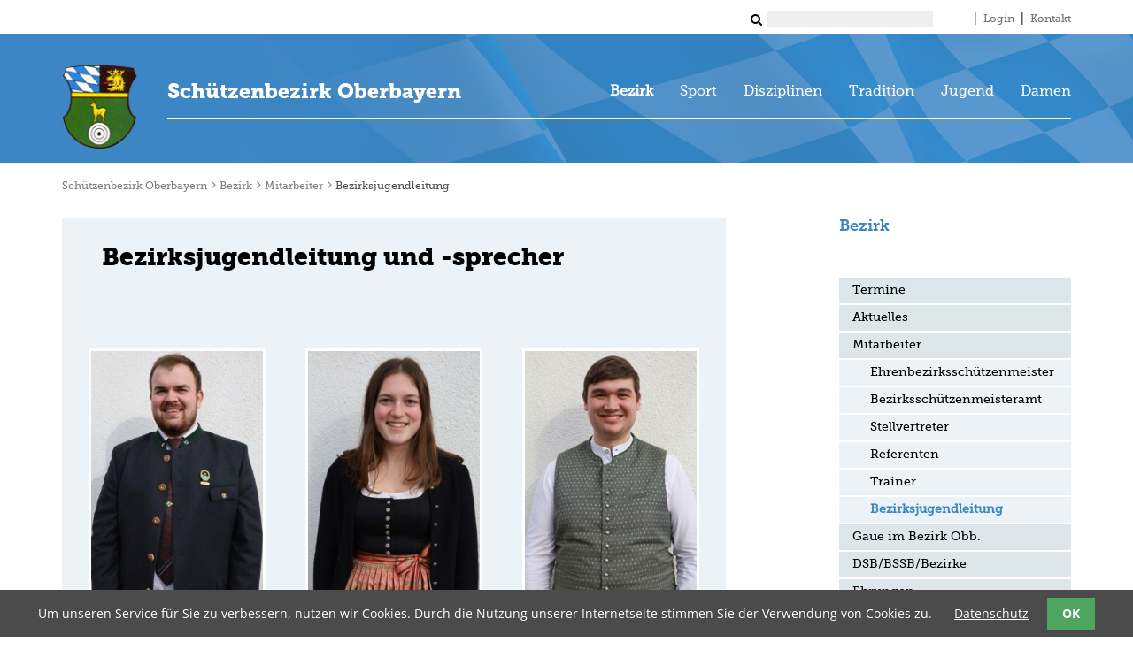

--- FILE ---
content_type: text/html; charset=UTF-8
request_url: https://www.bezobb.de/bezirk/mitarbeiter/bezirksjugendleitung.html
body_size: 10581
content:
<!DOCTYPE html>
<html lang="de"> 
<head>
 
      <meta charset="UTF-8">
    <title>Bezirksjugendleitung - Schützenbezirk Oberbayern</title>
    <base href="https://www.bezobb.de/"> 

          <meta name="robots" content="index,follow">
      <meta name="description" content="">
      <meta name="generator" content="Contao Open Source CMS">
          

            <link rel="stylesheet" href="system/modules/cookiebar/assets/dist/cookiebar.min.css?v=6782a2f1"><link rel="stylesheet" href="bundles/rocksolidcolumns/css/columns.css?v=d41dd773"><link rel="stylesheet" href="files/html/css/bootstrap_custom.min.css?v=be9eb31c"><link rel="stylesheet" href="files/html/css/font-awesome.min.css?v=be9eb31c"><link rel="stylesheet" href="files/html/royalslider/royalslider.css?v=9008e572"><link rel="stylesheet" href="files/html/fancybox/jquery.fancybox.css?v=be9eb31c"><link rel="stylesheet" href="files/html/css/custom.css?v=cb856707">            <script src="assets/jquery/js/jquery.min.js?v=a9dfeb81"></script><meta http-equiv="X-UA-Compatible" content="IE=edge">
<meta name="viewport" content="width=device-width, initial-scale=1">   
<meta name="geo.region" content="DE-BW" />
<meta name="geo.placename" content="Engen" />
<meta name="geo.position" content="47.8514;8.79092" />
<meta name="ICBM" content="47.8514, 8.79092" />
<link rel="shortcut icon" href="favicon.ico"/>

          <!--[if lt IE 9]><script src="assets/html5shiv/js/html5shiv-printshiv.min.js"></script><![endif]-->
             

</head>
<body id="top" class="mac chrome blink ch131 bezirk/mitarbeiter/bezirksjugendleitung" itemscope itemtype="http://schema.org/WebPage">


<div id="sb-menu">
    <button class="sb-close"><i class="fa fa-times"></i></button>
    <div class="sb-menuInner">
		            
<!-- indexer::stop -->
<nav class="mod_navigation block">

  
  <a href="bezirk/mitarbeiter/bezirksjugendleitung.html#skipNavigation29" class="invisible">Navigation überspringen</a>

  <ul class="level_1" role="menubar">
    
      
	    
      <li class="submenu trail first"><a href="bezirk/termine.html" title="Bezirk" class="submenu trail first" role="menuitem" aria-haspopup="true">Bezirk</a><button class="btn_dropdown"><i class="fa fa-angle-down"></i></button><ul class="level_2" role="menu">
    
      
	    
      <li class="first"><a href="bezirk/termine.html" title="Termine" class="first" role="menuitem">Termine</a></li>
      
      
        
      
	    
      <li><a href="bezirk/aktuelles.html" title="Aktuelles" role="menuitem">Aktuelles</a></li>
      
      
        
      
	    
      <li class="submenu trail"><a href="bezirk/mitarbeiter/bezirksschuetzenmeisteramt.html" title="Mitarbeiter" class="submenu trail" role="menuitem" aria-haspopup="true">Mitarbeiter</a><button class="btn_dropdown"><i class="fa fa-angle-down"></i></button><ul class="level_3" role="menu">
    
      
	    
      <li class="sibling first"><a href="bezirk/mitarbeiter/ehrenbezirksschuetzenmeister.html" title="Ehrenbezirksschützenmeister" class="sibling first" role="menuitem">Ehrenbezirksschützenmeister</a></li>
      
      
        
      
	    
      <li class="sibling"><a href="bezirk/mitarbeiter/bezirksschuetzenmeisteramt.html" title="Bezirksschützenmeisteramt" class="sibling" role="menuitem">Bezirksschützenmeisteramt</a></li>
      
      
        
      
	    
      <li class="sibling"><a href="bezirk/mitarbeiter/stellvertreter.html" title="Stellvertreter" class="sibling" role="menuitem">Stellvertreter</a></li>
      
      
        
      
	    
      <li class="sibling"><a href="bezirk/mitarbeiter/referenten.html" title="Referenten" class="sibling" role="menuitem">Referenten</a></li>
      
      
        
      
	    
      <li class="sibling"><a href="bezirk/mitarbeiter/trainer.html" title="Trainer" class="sibling" role="menuitem">Trainer</a></li>
      
      
        
      
	      <li class="active last"><span class="active last" role="menuitem">Bezirksjugendleitung</span></li>
      </ul>
</li>
      
      
        
      
	    
      <li><a href="bezirk/gaue-und-bezirke.html" title="Gaue im Bezirk Obb." role="menuitem">Gaue im Bezirk Obb.</a></li>
      
      
        
      
	    
      <li><a href="bezirk/gaue-und-bezirke-kopie.html" title="DSB/BSSB/Bezirke" role="menuitem">DSB/BSSB/Bezirke</a></li>
      
      
        
      
	    
      <li class="submenu"><a href="bezirk/aktuell.html" title="Ehrungen" class="submenu" role="menuitem" aria-haspopup="true">Ehrungen</a><button class="btn_dropdown"><i class="fa fa-angle-down"></i></button><ul class="level_3" role="menu">
    
      
	    
      <li class="first"><a href="bezirk/aktuell.html" title="Aktuell" class="first" role="menuitem">Aktuell</a></li>
      
      
        
      
	    
      <li><a href="bezirk/ehrungen/bezirksehrungen.html" title="Bezirksehrungen" role="menuitem">Bezirksehrungen</a></li>
      
      
        
      
	    
      <li><a href="bezirk/ehrungen/vereinsjubilaeen.html" title="Vereinsjubiläen" role="menuitem">Vereinsjubiläen</a></li>
      
      
        
      
	    
      <li><a href="bezirk/ehrungen/ehrenzeichen.html" title="Ehrenzeichen" role="menuitem">Ehrenzeichen</a></li>
      
      
        
      
	    
      <li class="last"><a href="bezirk/ehrungen/formulare.html" title="Formulare" class="last" role="menuitem">Formulare</a></li>
      
      
      </ul>
</li>
      
      
        
      
	    
      <li><a href="bezirk/nachrufe.html" title="Nachrufe" role="menuitem">Nachrufe</a></li>
      
      
        
      
	    
      <li class="last"><a href="http://bilder.bezobb.de/" title="Bildergalerien" class="last" target="_blank" role="menuitem">Bildergalerien</a></li>
      
      
      </ul>
</li>
      
      
        
      
	    
      <li class="submenu"><a href="sport.html" title="Sport" class="submenu" role="menuitem" aria-haspopup="true">Sport</a><button class="btn_dropdown"><i class="fa fa-angle-down"></i></button><ul class="level_2" role="menu">
    
      
	    
      <li class="submenu first"><a href="sport/mitarbeiter-meisterschaft.html" title="Bezirksmeisterschaft" class="submenu first" role="menuitem" aria-haspopup="true">Bezirksmeisterschaft</a><button class="btn_dropdown"><i class="fa fa-angle-down"></i></button><ul class="level_3" role="menu">
    
      
	    
      <li class="first"><a href="http://bezobb.quickconnect.to/" title="Meldungen Gaue -Server-" class="first" target="_blank" role="menuitem">Meldungen Gaue -Server-</a></li>
      
      
        
      
	    
      <li><a href="sport/mitarbeiter-meisterschaft.html" title="Mitarbeiter Anmeldung" role="menuitem">Mitarbeiter Anmeldung</a></li>
      
      
        
      
	    
      <li><a href="sport/bezirksmeisterschaft/ausschreibungen.html" title="Ausschreibung" role="menuitem">Ausschreibung</a></li>
      
      
        
      
	    
      <li><a href="sport/bezirksmeisterschaft/informationen.html" title="Informationen" role="menuitem">Informationen</a></li>
      
      
        
      
	    
      <li><a href="sport/bezirksmeisterschaft/antraege.html" title="Anträge" role="menuitem">Anträge</a></li>
      
      
        
      
	    
      <li><a href="sport/bezirksmeisterschaft/listen-und-downloads.html" title="Startlisten/Standbelegung" role="menuitem">Startlisten/Standbelegung</a></li>
      
      
        
      
	    
      <li><a href="sport/bezirksmeisterschaft/blasrohr.html" title="Blasrohr" role="menuitem">Blasrohr</a></li>
      
      
        
      
	    
      <li><a href="sport/bezirksmeisterschaft/limitlisten.html" title="Limitlisten" role="menuitem">Limitlisten</a></li>
      
      
        
      
	    
      <li><a href="sport/bezirksmeisterschaft/startlisten-limitlisten-startkarten-kopie.html" title="Startkarten" role="menuitem">Startkarten</a></li>
      
      
        
      
	    
      <li><a href="http://meisterschaft.bez-obb.de/meister/" title="Ergebnisse ab 2006" target="_blank" role="menuitem">Ergebnisse ab 2006</a></li>
      
      
        
      
	    
      <li><a href="sport/bezirksmeisterschaft/startlisten-2022-kopie.html" title="Ergebnisse weitere Disziplinen" role="menuitem">Ergebnisse weitere Disziplinen</a></li>
      
      
        
      
	    
      <li><a href="sport/bezirksmeisterschaft/ergebnisse/urkunden-lichtschiessen.html" title="Urkunden Lichtschießen" role="menuitem">Urkunden Lichtschießen</a></li>
      
      
        
      
	    
      <li><a href="sport/bezirksmeisterschaft/berichte-meisterschaft.html" title="Berichte Meisterschaft" role="menuitem">Berichte Meisterschaft</a></li>
      
      
        
      
	    
      <li><a href="sport/bezirksmeisterschaft/archiv-tagesberichte-meisterschaften.html" title="Archiv Tagesberichte Meisterschaften" role="menuitem">Archiv Tagesberichte Meisterschaften</a></li>
      
      
        
      
	    
      <li><a href="http://bezobb.quickconnect.to/photo" title="Bilder" target="_blank" role="menuitem">Bilder</a></li>
      
      
        
      
	    
      <li class="last"><a href="sport/bezirksmeisterschaft/wettkampfstaetten.html" title="Wettkampfstätten" class="last" role="menuitem">Wettkampfstätten</a></li>
      
      
      </ul>
</li>
      
      
        
      
	    
      <li class="submenu"><a href="bayerische-meisterschaft.html" title="Bayerische Meisterschaft" class="submenu" role="menuitem" aria-haspopup="true">Bayerische Meisterschaft</a><button class="btn_dropdown"><i class="fa fa-angle-down"></i></button><ul class="level_3" role="menu">
    
      
	    
      <li class="first"><a href="bayerische-meisterschaft/startunterlagen.html" title="Limitlisten / Startlisten / Startkarten" class="first" role="menuitem">Limitlisten / Startlisten / Startkarten</a></li>
      
      
        
      
	    
      <li><a href="http://meister.bssb.de/" title="Ergebnisse" target="_blank" role="menuitem">Ergebnisse</a></li>
      
      
        
      
	    
      <li class="last"><a href="https://www.bssb.de/wettbewerbe/meisterschaften/bayerische-meisterschaft" title="Download Center" class="last" target="_blank" role="menuitem">Download Center</a></li>
      
      
      </ul>
</li>
      
      
        
      
	    
      <li class="submenu"><a href="sport/deutsche-meisterschaft.html" title="DSB" class="submenu" role="menuitem" aria-haspopup="true">DSB</a><button class="btn_dropdown"><i class="fa fa-angle-down"></i></button><ul class="level_3" role="menu">
    
      
	    
      <li class="first"><a href="https://www.dsb.de/schiesssport/top-events/deutsche-meisterschaft" title="Ergebnisse" class="first" target="_blank" role="menuitem">Ergebnisse</a></li>
      
      
        
      
	    
      <li class="last"><a href="https://www.dsb.de/der-verband/service/downloads/" title="Downloads" class="last" target="_blank" role="menuitem">Downloads</a></li>
      
      
      </ul>
</li>
      
      
        
      
	    
      <li class="submenu"><a href="sport/rundenwettkampf-g-p.html" title="Rundenwettkampf" class="submenu" role="menuitem" aria-haspopup="true">Rundenwettkampf</a><button class="btn_dropdown"><i class="fa fa-angle-down"></i></button><ul class="level_3" role="menu">
    
      
	    
      <li class="first"><a href="http://www.rwk-melder.de/bezobb/" title="RWK Melder / Ergebnisse" class="first" target="_blank" role="menuitem">RWK Melder / Ergebnisse</a></li>
      
      
        
      
	    
      <li><a href="sport/rundenwettkampf-lg-lp/gruppeneinteilung.html" title="Gruppeneinteilung / Infos" role="menuitem">Gruppeneinteilung / Infos</a></li>
      
      
        
      
	    
      <li><a href="sport/rundenwettkampf-lg-lp/listen-und-downloads.html" title="Ausschreibungen / Downloads" role="menuitem">Ausschreibungen / Downloads</a></li>
      
      
        
      
	    
      <li class="last"><a href="sport/rundenwettkampf-lg-lp/rwk-archiv.html" title="RWK / Archiv" class="last" role="menuitem">RWK / Archiv</a></li>
      
      
      </ul>
</li>
      
      
        
      
	    
      <li class="submenu"><a href="sport/rundenwettkampf-auflage.html" title="Rundenwettkampf Auflage" class="submenu" role="menuitem" aria-haspopup="true">Rundenwettkampf Auflage</a><button class="btn_dropdown"><i class="fa fa-angle-down"></i></button><ul class="level_3" role="menu">
    
      
	    
      <li class="first"><a href="sport/rundenwettkampf-g-p/endkampf-auflage-bezirksliga.html" title="Endkampf Auflage-2023" class="first" role="menuitem">Endkampf Auflage-2023</a></li>
      
      
        
      
	    
      <li><a href="sport/rundenwettkampf-auflage/endkampf-auflage-2024.html" title="Endkampf Auflage 2024" role="menuitem">Endkampf Auflage 2024</a></li>
      
      
        
      
	    
      <li class="last"><a href="sport/rundenwettkampf-auflage/endkampf-auflage-2025.html" title="Endkampf Auflage 2025" class="last" role="menuitem">Endkampf Auflage 2025</a></li>
      
      
      </ul>
</li>
      
      
        
      
	    
      <li class="submenu"><a href="sport/liga-bogen.html" title="Liga Bogen" class="submenu" role="menuitem" aria-haspopup="true">Liga Bogen</a><button class="btn_dropdown"><i class="fa fa-angle-down"></i></button><ul class="level_3" role="menu">
    
      
	    
      <li class="first"><a href="sport/liga-bogen/ergebnisse-bk-bl-ol-2024-25-2.html" title="Ergebnisse BK/BL/OL 2024-25" class="first" role="menuitem">Ergebnisse BK/BL/OL 2024-25</a></li>
      
      
        
      
	    
      <li><a href="sport/liga-bogen/ergebnisse-bk-bl-ol-2023-24.html" title="Ergebnisse BK/BL/OL 2023-24" role="menuitem">Ergebnisse BK/BL/OL 2023-24</a></li>
      
      
        
      
	    
      <li><a href="sport/liga-bogen/ergebnisse-bk-bl-ol-2022-23.html" title="Ergebnisse BK/BL/OL 2022-23" role="menuitem">Ergebnisse BK/BL/OL 2022-23</a></li>
      
      
        
      
	    
      <li><a href="sport/liga-bogen/ergebnisse-bk-bl-ol-2021-22.html" title="Ergebnisse BK/BL/OL 2021-22" role="menuitem">Ergebnisse BK/BL/OL 2021-22</a></li>
      
      
        
      
	    
      <li><a href="sport/liga-bogen/ergebnisse-bl-bk-ol-2019-20.html" title="Ergebnisse BK/BL/OL 2019-20" role="menuitem">Ergebnisse BK/BL/OL 2019-20</a></li>
      
      
        
      
	    
      <li><a href="sport/liga-bogen/ergebnisse-bl-bk-ol-2018-19-346.html" title="Ergebnisse BK/BL/OL 2018-19" role="menuitem">Ergebnisse BK/BL/OL 2018-19</a></li>
      
      
        
      
	    
      <li><a href="http://ligabogen.bez-obb.de/meister/" title="Ergebnisse BK/BL/OL 2015-18" target="_blank" role="menuitem">Ergebnisse BK/BL/OL 2015-18</a></li>
      
      
        
      
	    
      <li class="last"><a href="https://www.bssb.de/ligen/bayernliga/category/977-bayernliga.html" title="Ergebnisse Bayernliga" class="last" target="_blank" role="menuitem">Ergebnisse Bayernliga</a></li>
      
      
      </ul>
</li>
      
      
        
      
	    
      <li class="submenu"><a href="sport/meisterschuetzenabzeichen/bezirk.html" title="Meisterschützenabzeichen" class="submenu" role="menuitem" aria-haspopup="true">Meisterschützenabzeichen</a><button class="btn_dropdown"><i class="fa fa-angle-down"></i></button><ul class="level_3" role="menu">
    
      
	    
      <li class="first"><a href="sport/meisterschuetzenabzeichen/bezirk.html" title="Bezirk" class="first" role="menuitem">Bezirk</a></li>
      
      
        
      
	    
      <li><a href="sport/meisterschuetzenabzeichen/bssb.html" title="BSSB" role="menuitem">BSSB</a></li>
      
      
        
      
	    
      <li class="last"><a href="sport/meisterschuetzenabzeichen/dsb.html" title="DSB" class="last" role="menuitem">DSB</a></li>
      
      
      </ul>
</li>
      
      
        
      
	    
      <li><a href="sport/ausbildung.html" title="Ausbildung" role="menuitem">Ausbildung</a></li>
      
      
        
      
	    
      <li><a href="sport/vergleichskaempfe-340.html" title="Vergleichskämpfe" role="menuitem">Vergleichskämpfe</a></li>
      
      
        
      
	    
      <li class="last"><a href="sport/preisschiessen.html" title="Preisschiessen" class="last" role="menuitem">Preisschiessen</a></li>
      
      
      </ul>
</li>
      
      
        
      
	    
      <li class="submenu"><a href="disziplinen/gewehr/downloads.html" title="Disziplinen" class="submenu" role="menuitem" aria-haspopup="true">Disziplinen</a><button class="btn_dropdown"><i class="fa fa-angle-down"></i></button><ul class="level_2" role="menu">
    
      
	    
      <li class="submenu first"><a href="disziplinen/gewehr/downloads.html" title="Gewehr" class="submenu first" role="menuitem" aria-haspopup="true">Gewehr</a><button class="btn_dropdown"><i class="fa fa-angle-down"></i></button><ul class="level_3" role="menu">
    
      
	    
      <li class="first last"><a href="disziplinen/gewehr/downloads.html" title="Bezirkskader" class="first last" role="menuitem">Bezirkskader</a></li>
      
      
      </ul>
</li>
      
      
        
      
	    
      <li class="submenu"><a href="disziplinen/pistole/stuetzpunktkonzept-pistole.html" title="Pistole" class="submenu" role="menuitem" aria-haspopup="true">Pistole</a><button class="btn_dropdown"><i class="fa fa-angle-down"></i></button><ul class="level_3" role="menu">
    
      
	    
      <li class="first"><a href="disziplinen/pistole/stuetzpunktkonzept-pistole.html" title="Stützpunktkonzept Pistole" class="first" role="menuitem">Stützpunktkonzept Pistole</a></li>
      
      
        
      
	    
      <li><a href="disziplinen/pistole/stuetzpunkte.html" title="Stützpunkte" role="menuitem">Stützpunkte</a></li>
      
      
        
      
	    
      <li class="last"><a href="disziplinen/pistole/ausschreibungen.html" title="Ausschreibungen" class="last" role="menuitem">Ausschreibungen</a></li>
      
      
      </ul>
</li>
      
      
        
      
	    
      <li class="submenu"><a href="disziplinen/bogen/informationen-281.html" title="Bogen" class="submenu" role="menuitem" aria-haspopup="true">Bogen</a><button class="btn_dropdown"><i class="fa fa-angle-down"></i></button><ul class="level_3" role="menu">
    
      
	    
      <li class="first"><a href="disziplinen/bogen/informationen-281.html" title="Infos und Berichte" class="first" role="menuitem">Infos und Berichte</a></li>
      
      
        
      
	    
      <li><a href="disziplinen/bogen/bmdm.html" title="Bayerische / Deutsche Meisterschaft" role="menuitem">Bayerische / Deutsche Meisterschaft</a></li>
      
      
        
      
	    
      <li><a href="disziplinen/bogen/bezirksmeisterschaften.html" title="Bezirksmeisterschaften" role="menuitem">Bezirksmeisterschaften</a></li>
      
      
        
      
	    
      <li class="last"><a href="disziplinen/bogen/aus-und-weiterbildung.html" title="Aus- und Weiterbildung" class="last" role="menuitem">Aus- und Weiterbildung</a></li>
      
      
      </ul>
</li>
      
      
        
      
	    
      <li class="submenu last"><a href="disziplinen/sommerbiathlon/termine.html" title="Sommerbiathlon" class="submenu last" role="menuitem" aria-haspopup="true">Sommerbiathlon</a><button class="btn_dropdown"><i class="fa fa-angle-down"></i></button><ul class="level_3" role="menu">
    
      
	    
      <li class="first"><a href="disziplinen/sommerbiathlon/termine.html" title="Termine" class="first" role="menuitem">Termine</a></li>
      
      
        
      
	    
      <li><a href="disziplinen/sommerbiathlon/ausschreibung-und-anmeldung.html" title="Ausschreibung und Anmeldung" role="menuitem">Ausschreibung und Anmeldung</a></li>
      
      
        
      
	    
      <li class="last"><a href="disziplinen/sommerbiathlon/ergebnisse.html" title="Ergebnisse" class="last" role="menuitem">Ergebnisse</a></li>
      
      
      </ul>
</li>
      
      
      </ul>
</li>
      
      
        
      
	    
      <li class="submenu"><a href="tradition/bezirksschuetzenkoenige/koenige-2025.html" title="Tradition" class="submenu" role="menuitem" aria-haspopup="true">Tradition</a><button class="btn_dropdown"><i class="fa fa-angle-down"></i></button><ul class="level_2" role="menu">
    
      
	    
      <li class="first"><a href="tradition/bezirksschuetzentage.html" title="Bezirksschützentage und Herbstversammlungen" class="first" role="menuitem">Bezirksschützentage und Herbstversammlungen</a></li>
      
      
        
      
	    
      <li><a href="tradition/landesschuetzentag.html" title="Landesschuetzentag" role="menuitem">Landesschuetzentag</a></li>
      
      
        
      
	    
      <li><a href="fahnentraeger.html" title="Standartenträger" role="menuitem">Standartenträger</a></li>
      
      
        
      
	    
      <li><a href="tradition/weitwaffen-feuerstutzen.html" title="Weitwaffen/Feuerstutzen" role="menuitem">Weitwaffen/Feuerstutzen</a></li>
      
      
        
      
	    
      <li><a href="tradition/zimmerstutzen.html" title="Zimmerstutzen" role="menuitem">Zimmerstutzen</a></li>
      
      
        
      
	    
      <li class="submenu"><a href="tradition/bezirksschuetzenkoenige/koenige-2025.html" title="Bezirksschützenkönige" class="submenu" role="menuitem" aria-haspopup="true">Bezirksschützenkönige</a><button class="btn_dropdown"><i class="fa fa-angle-down"></i></button><ul class="level_3" role="menu">
    
      
	    
      <li class="first"><a href="tradition/bezirksschuetzenkoenige/einladung-ausschreibung.html" title="Einladung/Ausschreibung" class="first" role="menuitem">Einladung/Ausschreibung</a></li>
      
      
        
      
	    
      <li><a href="tradition/bezirksschuetzenkoenige/ergebnisse.html" title="Ergebnisse" role="menuitem">Ergebnisse</a></li>
      
      
        
      
	    
      <li><a href="tradition/bezirksschuetzenkoenige/koenige-2025.html" title="Könige 2025" role="menuitem">Könige 2025</a></li>
      
      
        
      
	    
      <li><a href="tradition/bezirksschuetzenkoenige/koenige-2024.html" title="Könige 2024" role="menuitem">Könige 2024</a></li>
      
      
        
      
	    
      <li><a href="tradition/bezirksschuetzenkoenige/koenige-2019/koenige-2023.html" title="Könige 2023" role="menuitem">Könige 2023</a></li>
      
      
        
      
	    
      <li><a href="tradition/bezirksschuetzenkoenige/koenige-2019.html" title="Könige 2019" role="menuitem">Könige 2019</a></li>
      
      
        
      
	    
      <li><a href="tradition/bezirksschuetzenkoenige/bezirkskoenige-2018.html" title="Könige 2018" role="menuitem">Könige 2018</a></li>
      
      
        
      
	    
      <li><a href="tradition/bezirksschuetzenkoenige/koenige-2017kopie.html" title="Könige 2017" role="menuitem">Könige 2017</a></li>
      
      
        
      
	    
      <li><a href="tradition/bezirksschuetzenkoenige/aktuell/koenige-2016.html" title="Könige 2016" role="menuitem">Könige 2016</a></li>
      
      
        
      
	    
      <li class="last"><a href="tradition/bezirksschuetzenkoenige/aktuell.html" title="Könige 2015" class="last" role="menuitem">Könige 2015</a></li>
      
      
      </ul>
</li>
      
      
        
      
	    
      <li class="submenu"><a href="tradition/landesschuetzenkoenige/landesschuetzenkoenig-2025-kopie.html" title="Landesschützenkönige Bezirk Obb." class="submenu" role="menuitem" aria-haspopup="true">Landesschützenkönige Bezirk Obb.</a><button class="btn_dropdown"><i class="fa fa-angle-down"></i></button><ul class="level_3" role="menu">
    
      
	    
      <li class="first"><a href="tradition/landesschuetzenkoenige/landesschuetzenkoenig-2025-kopie.html" title="Landesschützenkönig 2025" class="first" role="menuitem">Landesschützenkönig 2025</a></li>
      
      
        
      
	    
      <li><a href="tradition/bezirksschuetzenkoenige/koenige-2022-kopie/landesschuetzenkoenig-2022-kopie.html" title="Landesschützenkönig 2024" role="menuitem">Landesschützenkönig 2024</a></li>
      
      
        
      
	    
      <li><a href="tradition/landesschuetzenkoenige/landesschuetzenkoenig-2022-kopie.html" title="Landesschützenkönig 2023" role="menuitem">Landesschützenkönig 2023</a></li>
      
      
        
      
	    
      <li><a href="tradition/bezirksschuetzenkoenige/koenige-2022-kopie.html" title="Landesschützenkönig 2022" role="menuitem">Landesschützenkönig 2022</a></li>
      
      
        
      
	    
      <li><a href="tradition/landesschuetzenkoenige/landesschuetzenkoenige-2019.html" title="Landesschützenkönige 2019" role="menuitem">Landesschützenkönige 2019</a></li>
      
      
        
      
	    
      <li><a href="tradition/landesschuetzenkoenige/landesschuetzenkoenige-2017.html" title="Landesschützenkönige 2017" role="menuitem">Landesschützenkönige 2017</a></li>
      
      
        
      
	    
      <li><a href="tradition/landesschuetzenkoenige/landesschuetzenkoenig-2015.html" title="Landesschützenkönig 2015" role="menuitem">Landesschützenkönig 2015</a></li>
      
      
        
      
	    
      <li class="last"><a href="tradition/landesschuetzenkoenige/landesschuetzenkoenige.html" title="Landesschützenkönig LP 2005" class="last" role="menuitem">Landesschützenkönig LP 2005</a></li>
      
      
      </ul>
</li>
      
      
        
      
	    
      <li class="submenu"><a href="tradition/landesschuetzenkoenige/landesschuetzenkoenige-2017/bundesjugendschuetzenkoenig-2022.html" title="Bundeskönige" class="submenu" role="menuitem" aria-haspopup="true">Bundeskönige</a><button class="btn_dropdown"><i class="fa fa-angle-down"></i></button><ul class="level_3" role="menu">
    
      
	    
      <li class="first last"><a href="tradition/landesschuetzenkoenige/landesschuetzenkoenige-2017/bundesjugendschuetzenkoenig-2022.html" title="Bundesjugendschützenkönig 2022" class="first last" role="menuitem">Bundesjugendschützenkönig 2022</a></li>
      
      
      </ul>
</li>
      
      
        
      
	    
      <li class="submenu"><a href="tradition/boeller/landesboellerreferenten.html" title="Böller" class="submenu" role="menuitem" aria-haspopup="true">Böller</a><button class="btn_dropdown"><i class="fa fa-angle-down"></i></button><ul class="level_3" role="menu">
    
      
	    
      <li class="submenu first"><a href="tradition/boeller/landesboellerreferenten.html" title="Bezirksböllerreferenten" class="submenu first" role="menuitem" aria-haspopup="true">Bezirksböllerreferenten</a><button class="btn_dropdown"><i class="fa fa-angle-down"></i></button><ul class="level_4" role="menu">
    
      
	    
      <li class="first last"><a href="tradition/boeller/landesboellerreferenten/boellern-in-oberbayern-flyer.html" title="Böllern in Oberbayern Flyer" class="first last" role="menuitem">Böllern in Oberbayern Flyer</a></li>
      
      
      </ul>
</li>
      
      
        
      
	    
      <li><a href="tradition/boeller/boellerschuetzentreffen.html" title="Böllerschützentreffen" role="menuitem">Böllerschützentreffen</a></li>
      
      
        
      
	    
      <li><a href="tradition/boeller/arbeitstagungen-2.html" title="Arbeitstagungen der Böllerschützen" role="menuitem">Arbeitstagungen der Böllerschützen</a></li>
      
      
        
      
	    
      <li><a href="tradition/boeller/arbeitstagungen.html" title="Arbeitstagungen" role="menuitem">Arbeitstagungen</a></li>
      
      
        
      
	    
      <li class="last"><a href="http://www.boellerschuetzen-bayern.de/" title="Böllerschützen im BSSB" class="last" target="_blank" role="menuitem">Böllerschützen im BSSB</a></li>
      
      
      </ul>
</li>
      
      
        
      
	    
      <li><a href="tradition/wallfahrt.html" title="Wallfahrt" role="menuitem">Wallfahrt</a></li>
      
      
        
      
	    
      <li class="last"><a href="tradition/klausurfahrt.html" title="Klausurfahrt in den Rheingau" class="last" role="menuitem">Klausurfahrt</a></li>
      
      
      </ul>
</li>
      
      
        
      
	    
      <li class="submenu"><a href="neues-von-der-jugend.html" title="Jugend" class="submenu" role="menuitem" aria-haspopup="true">Jugend</a><button class="btn_dropdown"><i class="fa fa-angle-down"></i></button><ul class="level_2" role="menu">
    
      
	    
      <li class="first"><a href="neues-von-der-jugend.html" title="Wer ist eigentlich....." class="first" role="menuitem">Neues von der Jugend</a></li>
      
      
        
      
	    
      <li><a href="jugend/bezirksjugendleitung-kopie.html" title="Bezirksjugendleitung" role="menuitem">Bezirksjugendleitung</a></li>
      
      
        
      
	    
      <li class="submenu"><a href="jugend/bezirksjugendtag.html" title="Bezirksjugendtag" class="submenu" role="menuitem" aria-haspopup="true">Bezirksjugendtag</a><button class="btn_dropdown"><i class="fa fa-angle-down"></i></button><ul class="level_3" role="menu">
    
      
	    
      <li class="first last"><a href="jugend/bezirksjugendtag/protokolle.html" title="Protokolle" class="first last" role="menuitem">Protokolle</a></li>
      
      
      </ul>
</li>
      
      
        
      
	    
      <li class="submenu"><a href="jugend/bezirksjugendkoenige.html" title="Bezirksjugendkönige" class="submenu" role="menuitem" aria-haspopup="true">Bezirksjugendkönige</a><button class="btn_dropdown"><i class="fa fa-angle-down"></i></button><ul class="level_3" role="menu">
    
      
	    
      <li class="first last"><a href="jugend/bezirksjugendkoenige/historie-bezirksjugendkoenige.html" title="Historie Bezirksjugendkönige" class="first last" role="menuitem">Historie Bezirksjugendkönige</a></li>
      
      
      </ul>
</li>
      
      
        
      
	    
      <li><a href="jugend/ausschreibungen.html" title="Ausschreibungen" role="menuitem">Ausschreibungen</a></li>
      
      
        
      
	    
      <li class="submenu"><a href="jugend/bezirkspokale-2025.html" title="Bezirkspokale 2025" class="submenu" role="menuitem" aria-haspopup="true">Bezirkspokale 2025</a><button class="btn_dropdown"><i class="fa fa-angle-down"></i></button><ul class="level_3" role="menu">
    
      
	    
      <li class="first"><a href="jugend/bezirkspokale-2025/einzelergebnisse-der-runden-2025.html" title="Einzelergebnisse der Runden 2025" class="first" role="menuitem">Einzelergebnisse der Runden 2025</a></li>
      
      
        
      
	    
      <li class="last"><a href="jugend/bezirkspokale-2025/luftpistolen-pokal-2025.html" title="Luftpistolen-Pokal 2025" class="last" role="menuitem">Luftpistolen-Pokal 2025</a></li>
      
      
      </ul>
</li>
      
      
        
      
	    
      <li class="submenu"><a href="jugend/bezirkspokale-2024.html" title="Bezirkspokale 2024" class="submenu" role="menuitem" aria-haspopup="true">Bezirkspokale 2024</a><button class="btn_dropdown"><i class="fa fa-angle-down"></i></button><ul class="level_3" role="menu">
    
      
	    
      <li class="first"><a href="jugend/bezirkspokale-2024/einzelergebnisse-der-runden-2024.html" title="Einzelergebnisse der Runden 2024" class="first" role="menuitem">Einzelergebnisse der Runden 2024</a></li>
      
      
        
      
	    
      <li><a href="jugend/bezirkspokale-2024/andreas-mertl-gedaechtnispokal-2024.html" title="Andreas-Mertl-Gedächtnispokal 2024" role="menuitem">Andreas-Mertl-Gedächtnispokal 2024</a></li>
      
      
        
      
	    
      <li class="last"><a href="jugend/bezirkspokale-2024/gustav-dahm-gedaechtnispokal-2024.html" title="Gustav-Dahm-Gedächtnispokal 2024" class="last" role="menuitem">Gustav-Dahm-Gedächtnispokal 2024</a></li>
      
      
      </ul>
</li>
      
      
        
      
	    
      <li class="submenu"><a href="jugend/bezirkspokale-2019.html" title="Bezirkspokale 2023" class="submenu" role="menuitem" aria-haspopup="true">Bezirkspokale 2023</a><button class="btn_dropdown"><i class="fa fa-angle-down"></i></button><ul class="level_3" role="menu">
    
      
	    
      <li class="first"><a href="jugend/bezirkspokale-2019/einzelergebnisse-der-runden.html" title="Einzelergebnisse der Runden 2023" class="first" role="menuitem">Einzelergebnisse der Runden 2023</a></li>
      
      
        
      
	    
      <li><a href="jugend/bezirkspokale-2019/gustav-dahm-gedaechtnispokal-2023.html" title="Gustav-Dahm-Gedächtnispokal 2023" role="menuitem">Gustav-Dahm-Gedächtnispokal 2023</a></li>
      
      
        
      
	    
      <li class="last"><a href="jugend/bezirkspokale-2019/andreas-mertl-gedaechtnispokal-2023.html" title="Andreas-Mertl-Gedächtnispokal 2023" class="last" role="menuitem">Andreas-Mertl-Gedächtnispokal 2023</a></li>
      
      
      </ul>
</li>
      
      
        
      
	    
      <li class="submenu"><a href="jugend/bezirkspokale-2019-2.html" title="Bezirkspokale 2019" class="submenu" role="menuitem" aria-haspopup="true">Bezirkspokale 2019</a><button class="btn_dropdown"><i class="fa fa-angle-down"></i></button><ul class="level_3" role="menu">
    
      
	    
      <li class="first"><a href="jugend/andreas-mertl-gedaechtnis-pokal-2019.html" title="Andreas-Mertl-Gedächtnis-Pokal 2019" class="first" role="menuitem">Andreas-Mertl-Gedächtnis-Pokal 2019</a></li>
      
      
        
      
	    
      <li><a href="jugend/gustav-dahm-gedaechtnis-pokal-2019.html" title="Gustav-Dahm-Gedächtnis-Pokal 2019" role="menuitem">Gustav-Dahm-Gedächtnis-Pokal 2019</a></li>
      
      
        
      
	    
      <li class="last"><a href="jugend/bezirksjugendscheibe-2019.html" title="Bezirksjugendscheibe 2019" class="last" role="menuitem">Bezirksjugendscheibe 2019</a></li>
      
      
      </ul>
</li>
      
      
        
      
	    
      <li><a href="jugend/egebnissmeldungen.html" title="Meldeformulare Pokalwettbewerbe" role="menuitem">Meldeformulare Pokalwettbewerbe</a></li>
      
      
        
      
	    
      <li><a href="jugend/shooty-cup.html" title="Shooty-Cup" role="menuitem">Shooty-Cup</a></li>
      
      
        
      
	    
      <li class="submenu last"><a href="jugend/archiv.html" title="Archiv" class="submenu last" role="menuitem" aria-haspopup="true">Archiv</a><button class="btn_dropdown"><i class="fa fa-angle-down"></i></button><ul class="level_3" role="menu">
    
      
	    
      <li class="first"><a href="jugend/archiv/ergebnisse-bezirkspokale-2018.html" title="Ergebnisse Bezirkspokale 2018" class="first" role="menuitem">Ergebnisse Bezirkspokale 2018</a></li>
      
      
        
      
	    
      <li class="submenu"><a href="jugend/ausschreibungen/ergebnisse-pokalwettbewerbe-2017.html" title="Ergebnisse Pokalwettbewerbe 2017" class="submenu" role="menuitem" aria-haspopup="true">Ergebnisse Pokalwettbewerbe 2017</a><button class="btn_dropdown"><i class="fa fa-angle-down"></i></button><ul class="level_4" role="menu">
    
      
	    
      <li class="first"><a href="jugend/ergebnisse-pokalwettbewerbe-2017/tabelle-bezirksscheibe-2017.html" title="Tabelle Bezirksjugendscheibe 2017" class="first" role="menuitem">Tabelle Bezirksjugendscheibe 2017</a></li>
      
      
        
      
	    
      <li><a href="jugend/ergebnisse-pokalwettbewerbe-2017/bezirksscheibe-1-runde.html" title="Bezirksjugendscheibe 1 Runde" role="menuitem">Bezirksjugendscheibe 1 Runde</a></li>
      
      
        
      
	    
      <li><a href="jugend/ergebnisse-pokalwettbewerbe-2017/bezirksjugendscheibe-2-runde.html" title="Bezirksjugendscheibe 2 Runde" role="menuitem">Bezirksjugendscheibe 2 Runde</a></li>
      
      
        
      
	    
      <li><a href="jugend/ergebnisse-pokalwettbewerbe-2017/bezirksjugendscheibe-3-runde.html" title="Bezirksjugendscheibe 3 Runde" role="menuitem">Bezirksjugendscheibe 3 Runde</a></li>
      
      
        
      
	    
      <li><a href="jugend/ergebnisse-pokalwettbewerbe-2017/bezirksjugendscheibe-finale-2017.html" title="Bezirksjugendscheibe Finale 2017" role="menuitem">Bezirksjugendscheibe Finale 2017</a></li>
      
      
        
      
	    
      <li><a href="jugend/andreas-mertl-gedaechtnispokal-2017.html" title="Andreas-Mertl-Gedächtnispokal 2017" role="menuitem">Andreas-Mertl-Gedächtnispokal 2017</a></li>
      
      
        
      
	    
      <li class="last"><a href="jugend/ergebnisse-pokalwettbewerbe-2017/gustav-dahm-gedaechnispokal-2017.html" title="Gustav-Dahm-Gedächtnispokal 2017" class="last" role="menuitem">Gustav-Dahm-Gedächtnispokal 2017</a></li>
      
      
      </ul>
</li>
      
      
        
      
	    
      <li><a href="jugend/protokolle.html" title="Protokolle Jugendsitzung 2016" role="menuitem">Protokolle Jugendsitzung 2016</a></li>
      
      
        
      
	    
      <li class="submenu"><a href="jugend/ergebnisse-pokalwettbewerbe-2016.html" title="Ergebnisse Pokalwettbewerbe 2016" class="submenu" role="menuitem" aria-haspopup="true">Ergebnisse Pokalwettbewerbe 2016</a><button class="btn_dropdown"><i class="fa fa-angle-down"></i></button><ul class="level_4" role="menu">
    
      
	    
      <li class="first"><a href="jugend/eberhard-schuhmann-gedaechnispokal.html" title="Eberhard Schuhmann Gedächnispokal" class="first" role="menuitem">Eberhard Schuhmann Gedächnispokal</a></li>
      
      
        
      
	    
      <li><a href="jugend/ergebnisse-pokalwettbewerbe-2016/andreas-mertl-gedaechnispokal.html" title="Andreas Mertl Gedächnispokal" role="menuitem">Andreas Mertl Gedächnispokal</a></li>
      
      
        
      
	    
      <li><a href="jugend/ergebnisse-pokalwettbewerbe-2016/gustav-dahm-gedaechnispokal-2016.html" title="Gustav Dahm-Gedächnispokal 2016" role="menuitem">Gustav Dahm-Gedächnispokal 2016</a></li>
      
      
        
      
	    
      <li><a href="jugend/ergebnisse-pokalwettbewerbe-2016/finale-bezirksjugendscheibe-2016.html" title="Finale Bezirksjugendscheibe 2016" role="menuitem">Finale Bezirksjugendscheibe 2016</a></li>
      
      
        
      
	    
      <li><a href="jugend/ergebnisse-pokalwettbewerbe-2016/tabelle-bezirksscheibe.html" title="Tabelle Bezirksscheibe" role="menuitem">Tabelle Bezirksscheibe</a></li>
      
      
        
      
	    
      <li><a href="jugend/ergebnisse-pokalwettbewerbe-2016/bezirksscheibe-1-runde.html" title="Bezirksscheibe 1 Runde" role="menuitem">Bezirksscheibe 1 Runde</a></li>
      
      
        
      
	    
      <li><a href="jugend/ergebnisse-pokalwettbewerbe-2016/bezirksscheibe-2-runde.html" title="Bezirksscheibe 2 Runde" role="menuitem">Bezirksscheibe 2 Runde</a></li>
      
      
        
      
	    
      <li class="last"><a href="jugend/ergebnisse-pokalwettbewerbe-2016/bezirksscheibe-3-runde.html" title="Bezirksjugendscheibe 3. Runde" class="last" role="menuitem">Bezirksjugendscheibe 3. Runde</a></li>
      
      
      </ul>
</li>
      
      
        
      
	    
      <li><a href="jugend/shootycup-2016.html" title="Ergebnis RWS-ShootyCup 2016" role="menuitem">Ergebnis RWS-ShootyCup 2016</a></li>
      
      
        
      
	    
      <li class="last"><a href="jugend/ergebnisse.html" title="Ergebnisse Pokalwettbewerbe 2015" class="last" role="menuitem">Ergebnisse Pokalwettbewerbe 2015</a></li>
      
      
      </ul>
</li>
      
      
      </ul>
</li>
      
      
        
      
	    
      <li class="submenu last"><a href="damen/stellvertreter-kopie.html" title="Damen" class="submenu last" role="menuitem" aria-haspopup="true">Damen</a><button class="btn_dropdown"><i class="fa fa-angle-down"></i></button><ul class="level_2" role="menu">
    
      
	    
      <li class="first"><a href="damen/stellvertreter-kopie.html" title="Bezirksdamenleitung" class="first" role="menuitem">Bezirksdamenleitung</a></li>
      
      
        
      
	    
      <li><a href="damen/auslosung-hl-ursula.html" title="Auslosung Hl. Ursula" role="menuitem">Auslosung Hl. Ursula</a></li>
      
      
        
      
	    
      <li><a href="damen/vorkampfergebnisse-hl-ursula.html" title="Ergebnisse Hl. Ursula" role="menuitem">Ergebnisse Hl. Ursula</a></li>
      
      
        
      
	    
      <li><a href="damen/finale-hl-ursula.html" title="Finale Hl. Ursula" role="menuitem">Finale Hl. Ursula</a></li>
      
      
        
      
	    
      <li><a href="damen/archiv-hl-ursula.html" title="Archiv Hl. Ursula" role="menuitem">Archiv Hl. Ursula</a></li>
      
      
        
      
	    
      <li><a href="damen/einladung-bezirksdamentag.html" title="Einladung Bezirksdamentag" role="menuitem">Einladung Bezirksdamentag</a></li>
      
      
        
      
	    
      <li><a href="damen/jahresbericht-damenleitung.html" title="Bezirksdamentag" role="menuitem">Bezirksdamentag</a></li>
      
      
        
      
	    
      <li class="last"><a href="damen/termine.html" title="Termine" class="last" role="menuitem">Termine</a></li>
      
      
      </ul>
</li>
      
      
      </ul>

  <a id="skipNavigation29" class="invisible">&nbsp;</a>

</nav>
<!-- indexer::continue -->
            </div>
</div>




<div id="sb-site">

	<div class="sb-closeWrapper"></div>
    
    <section class="sectionTop">
        <div class="container">
            <div class="row">
                <div class="col-md-12">
                    <div class="headerTop">
                                                    <div class="Suchfeld">
<form enctype="application/x-www-form-urlencoded" method="get" action="suchausgabe.html">
  <button class="quickSearch" type="submit"><i class="fa fa-search"></i></button>
  <input class="searchstr" type="text" name="keywords" onFocus="javascript:if (this.value=='Suche') this.value=''" onBlur="javascript:if (this.value=='') this.value='Suche'" tabindex="1" />
</form></div>
                                                                            <div class="TopNavigation">
<!-- indexer::stop -->
<nav class="mod_navigation block">

  
  <a href="bezirk/mitarbeiter/bezirksjugendleitung.html#skipNavigation18" class="invisible">Navigation überspringen</a>

  
<ul class="level_1">
            <li class="first"><a href="login.html" title="Login" class="first">Login</a></li>
                <li class="last"><a href="kontakt.html" title="Kontakt" class="last">Kontakt</a></li>
      </ul>

  <a id="skipNavigation18" class="invisible">&nbsp;</a>

</nav>
<!-- indexer::continue -->
</div>
                                            </div>
                </div>
            </div>
        </div>  
    </section> 

	<section class="BgHeader"></section> 
  
    <section class="sectionHeaderHome">
        <div class="container">
            <div class="row noMar">
               
                <div class="LogoWrapperImage">
                                            <div class="LogoWrapperImage">
<a href="schuetzenbezirk-oberbayern.html" title="Logo - Schützenbezirk Oberbayern"><img class="img-responsive" src="files/html/images/logo-bezirk-oberbayern-schuetzenverbund.png" alt="logo-bezirk-oberbayern-schuetzenverbund"></a></div>
                                     </div>
                <div class="borderHeader clearfix">
                    <div class="LogoWrapper">
                                                    <!-- indexer::stop --><div class="Logo">
<a href="schuetzenbezirk-oberbayern.html" title="Logo - Schützenbezirk Oberbayern">Schützenbezirk Oberbayern</a></div><!-- indexer::continue -->
                                             </div>
             
                    <div class="navigationWrapper">
                                                    <div class="Navigation">
<!-- indexer::stop -->
<nav class="mod_navigation block">

  
  <a href="bezirk/mitarbeiter/bezirksjugendleitung.html#skipNavigation1" class="invisible">Navigation überspringen</a>

  
<ul class=" sf-menu hidden-xs level_1" id="superfish">
<li  class="submenu trail first current" ><a  class="submenu trail first current" href="bezirk/termine.html"  title="Bezirk" onclick="this.blur();">Bezirk</a>
<ul class="  level_2">
<li  class="first jsOver" ><a  class="first jsOver" href="bezirk/termine.html"  title="Termine" onclick="this.blur();">Termine</a>
</li>
<li ><a href="bezirk/aktuelles.html"  title="Aktuelles" onclick="this.blur();">Aktuelles</a>
</li>
<li  class="submenu trail current" ><a  class="submenu trail current" href="bezirk/mitarbeiter/bezirksschuetzenmeisteramt.html"  title="Mitarbeiter" onclick="this.blur();">Mitarbeiter</a>
<ul class="  level_3">
<li  class="sibling first jsOver" ><a  class="sibling first jsOver" href="bezirk/mitarbeiter/ehrenbezirksschuetzenmeister.html"  title="Ehrenbezirksschützenmeister" onclick="this.blur();">Ehrenbezirksschützenmeister</a>
</li>
<li  class="sibling jsOver" ><a  class="sibling jsOver" href="bezirk/mitarbeiter/bezirksschuetzenmeisteramt.html"  title="Bezirksschützenmeisteramt" onclick="this.blur();">Bezirksschützenmeisteramt</a>
</li>
<li  class="sibling jsOver" ><a  class="sibling jsOver" href="bezirk/mitarbeiter/stellvertreter.html"  title="Stellvertreter" onclick="this.blur();">Stellvertreter</a>
</li>
<li  class="sibling jsOver" ><a  class="sibling jsOver" href="bezirk/mitarbeiter/referenten.html"  title="Referenten" onclick="this.blur();">Referenten</a>
</li>
<li  class="sibling jsOver" ><a  class="sibling jsOver" href="bezirk/mitarbeiter/trainer.html"  title="Trainer" onclick="this.blur();">Trainer</a>
</li>
<li  class="active last current" ><a  class="active last current" >Bezirksjugendleitung</a>
</li>
</ul>
</li>
<li ><a href="bezirk/gaue-und-bezirke.html"  title="Gaue im Bezirk Obb." onclick="this.blur();">Gaue im Bezirk Obb.</a>
</li>
<li ><a href="bezirk/gaue-und-bezirke-kopie.html"  title="DSB/BSSB/Bezirke" onclick="this.blur();">DSB/BSSB/Bezirke</a>
</li>
<li  class="submenu jsOver" ><a  class="submenu jsOver" href="bezirk/aktuell.html"  title="Ehrungen" onclick="this.blur();">Ehrungen</a>
<ul class="  level_3">
<li  class="first jsOver" ><a  class="first jsOver" href="bezirk/aktuell.html"  title="Aktuell" onclick="this.blur();">Aktuell</a>
</li>
<li ><a href="bezirk/ehrungen/bezirksehrungen.html"  title="Bezirksehrungen" onclick="this.blur();">Bezirksehrungen</a>
</li>
<li ><a href="bezirk/ehrungen/vereinsjubilaeen.html"  title="Vereinsjubiläen" onclick="this.blur();">Vereinsjubiläen</a>
</li>
<li ><a href="bezirk/ehrungen/ehrenzeichen.html"  title="Ehrenzeichen" onclick="this.blur();">Ehrenzeichen</a>
</li>
<li  class="last jsOver" ><a  class="last jsOver" href="bezirk/ehrungen/formulare.html"  title="Formulare" onclick="this.blur();">Formulare</a>
</li>
</ul>
</li>
<li ><a href="bezirk/nachrufe.html"  title="Nachrufe" onclick="this.blur();">Nachrufe</a>
</li>
<li  class="last jsOver" ><a  class="last jsOver" href="http://bilder.bezobb.de/"  title="Bildergalerien" onclick="this.blur();" target="_blank">Bildergalerien</a>
</li>
</ul>
</li>
<li  class="submenu jsOver" ><a  class="submenu jsOver" href="sport.html"  title="Sport" onclick="this.blur();">Sport</a>
<ul class="  level_2">
<li  class="submenu first jsOver" ><a  class="submenu first jsOver" href="sport/mitarbeiter-meisterschaft.html"  title="Bezirksmeisterschaft" onclick="this.blur();">Bezirksmeisterschaft</a>
<ul class="  level_3">
<li  class="first jsOver" ><a  class="first jsOver" href="http://bezobb.quickconnect.to/"  title="Meldungen Gaue -Server-" onclick="this.blur();" target="_blank">Meldungen Gaue -Server-</a>
</li>
<li ><a href="sport/mitarbeiter-meisterschaft.html"  title="Mitarbeiter Anmeldung" onclick="this.blur();">Mitarbeiter Anmeldung</a>
</li>
<li ><a href="sport/bezirksmeisterschaft/ausschreibungen.html"  title="Ausschreibung" onclick="this.blur();">Ausschreibung</a>
</li>
<li ><a href="sport/bezirksmeisterschaft/informationen.html"  title="Informationen" onclick="this.blur();">Informationen</a>
</li>
<li ><a href="sport/bezirksmeisterschaft/antraege.html"  title="Anträge" onclick="this.blur();">Anträge</a>
</li>
<li ><a href="sport/bezirksmeisterschaft/listen-und-downloads.html"  title="Startlisten/Standbelegung" onclick="this.blur();">Startlisten/Standbelegung</a>
</li>
<li ><a href="sport/bezirksmeisterschaft/blasrohr.html"  title="Blasrohr" onclick="this.blur();">Blasrohr</a>
</li>
<li ><a href="sport/bezirksmeisterschaft/limitlisten.html"  title="Limitlisten" onclick="this.blur();">Limitlisten</a>
</li>
<li ><a href="sport/bezirksmeisterschaft/startlisten-limitlisten-startkarten-kopie.html"  title="Startkarten" onclick="this.blur();">Startkarten</a>
</li>
<li ><a href="http://meisterschaft.bez-obb.de/meister/"  title="Ergebnisse ab 2006" onclick="this.blur();" target="_blank">Ergebnisse ab 2006</a>
</li>
<li ><a href="sport/bezirksmeisterschaft/startlisten-2022-kopie.html"  title="Ergebnisse weitere Disziplinen" onclick="this.blur();">Ergebnisse weitere Disziplinen</a>
</li>
<li ><a href="sport/bezirksmeisterschaft/ergebnisse/urkunden-lichtschiessen.html"  title="Urkunden Lichtschießen" onclick="this.blur();">Urkunden Lichtschießen</a>
</li>
<li ><a href="sport/bezirksmeisterschaft/berichte-meisterschaft.html"  title="Berichte Meisterschaft" onclick="this.blur();">Berichte Meisterschaft</a>
</li>
<li ><a href="sport/bezirksmeisterschaft/archiv-tagesberichte-meisterschaften.html"  title="Archiv Tagesberichte Meisterschaften" onclick="this.blur();">Archiv Tagesberichte Meisterschaften</a>
</li>
<li ><a href="http://bezobb.quickconnect.to/photo"  title="Bilder" onclick="this.blur();" target="_blank">Bilder</a>
</li>
<li  class="last jsOver" ><a  class="last jsOver" href="sport/bezirksmeisterschaft/wettkampfstaetten.html"  title="Wettkampfstätten" onclick="this.blur();">Wettkampfstätten</a>
</li>
</ul>
</li>
<li  class="submenu jsOver" ><a  class="submenu jsOver" href="bayerische-meisterschaft.html"  title="Bayerische Meisterschaft" onclick="this.blur();">Bayerische Meisterschaft</a>
<ul class="  level_3">
<li  class="first jsOver" ><a  class="first jsOver" href="bayerische-meisterschaft/startunterlagen.html"  title="Limitlisten / Startlisten / Startkarten" onclick="this.blur();">Limitlisten / Startlisten / Startkarten</a>
</li>
<li ><a href="http://meister.bssb.de/"  title="Ergebnisse" onclick="this.blur();" target="_blank">Ergebnisse</a>
</li>
<li  class="last jsOver" ><a  class="last jsOver" href="https://www.bssb.de/wettbewerbe/meisterschaften/bayerische-meisterschaft"  title="Download Center" onclick="this.blur();" target="_blank">Download Center</a>
</li>
</ul>
</li>
<li  class="submenu jsOver" ><a  class="submenu jsOver" href="sport/deutsche-meisterschaft.html"  title="DSB" onclick="this.blur();">DSB</a>
<ul class="  level_3">
<li  class="first jsOver" ><a  class="first jsOver" href="https://www.dsb.de/schiesssport/top-events/deutsche-meisterschaft"  title="Ergebnisse" onclick="this.blur();" target="_blank">Ergebnisse</a>
</li>
<li  class="last jsOver" ><a  class="last jsOver" href="https://www.dsb.de/der-verband/service/downloads/"  title="Downloads" onclick="this.blur();" target="_blank">Downloads</a>
</li>
</ul>
</li>
<li  class="submenu jsOver" ><a  class="submenu jsOver" href="sport/rundenwettkampf-g-p.html"  title="Rundenwettkampf" onclick="this.blur();">Rundenwettkampf</a>
<ul class="  level_3">
<li  class="first jsOver" ><a  class="first jsOver" href="http://www.rwk-melder.de/bezobb/"  title="RWK Melder / Ergebnisse" onclick="this.blur();" target="_blank">RWK Melder / Ergebnisse</a>
</li>
<li ><a href="sport/rundenwettkampf-lg-lp/gruppeneinteilung.html"  title="Gruppeneinteilung / Infos" onclick="this.blur();">Gruppeneinteilung / Infos</a>
</li>
<li ><a href="sport/rundenwettkampf-lg-lp/listen-und-downloads.html"  title="Ausschreibungen / Downloads" onclick="this.blur();">Ausschreibungen / Downloads</a>
</li>
<li  class="last jsOver" ><a  class="last jsOver" href="sport/rundenwettkampf-lg-lp/rwk-archiv.html"  title="RWK / Archiv" onclick="this.blur();">RWK / Archiv</a>
</li>
</ul>
</li>
<li  class="submenu jsOver" ><a  class="submenu jsOver" href="sport/rundenwettkampf-auflage.html"  title="Rundenwettkampf Auflage" onclick="this.blur();">Rundenwettkampf Auflage</a>
<ul class="  level_3">
<li  class="first jsOver" ><a  class="first jsOver" href="sport/rundenwettkampf-g-p/endkampf-auflage-bezirksliga.html"  title="Endkampf Auflage-2023" onclick="this.blur();">Endkampf Auflage-2023</a>
</li>
<li ><a href="sport/rundenwettkampf-auflage/endkampf-auflage-2024.html"  title="Endkampf Auflage 2024" onclick="this.blur();">Endkampf Auflage 2024</a>
</li>
<li  class="last jsOver" ><a  class="last jsOver" href="sport/rundenwettkampf-auflage/endkampf-auflage-2025.html"  title="Endkampf Auflage 2025" onclick="this.blur();">Endkampf Auflage 2025</a>
</li>
</ul>
</li>
<li  class="submenu jsOver" ><a  class="submenu jsOver" href="sport/liga-bogen.html"  title="Liga Bogen" onclick="this.blur();">Liga Bogen</a>
<ul class="  level_3">
<li  class="first jsOver" ><a  class="first jsOver" href="sport/liga-bogen/ergebnisse-bk-bl-ol-2024-25-2.html"  title="Ergebnisse BK/BL/OL 2024-25" onclick="this.blur();">Ergebnisse BK/BL/OL 2024-25</a>
</li>
<li ><a href="sport/liga-bogen/ergebnisse-bk-bl-ol-2023-24.html"  title="Ergebnisse BK/BL/OL 2023-24" onclick="this.blur();">Ergebnisse BK/BL/OL 2023-24</a>
</li>
<li ><a href="sport/liga-bogen/ergebnisse-bk-bl-ol-2022-23.html"  title="Ergebnisse BK/BL/OL 2022-23" onclick="this.blur();">Ergebnisse BK/BL/OL 2022-23</a>
</li>
<li ><a href="sport/liga-bogen/ergebnisse-bk-bl-ol-2021-22.html"  title="Ergebnisse BK/BL/OL 2021-22" onclick="this.blur();">Ergebnisse BK/BL/OL 2021-22</a>
</li>
<li ><a href="sport/liga-bogen/ergebnisse-bl-bk-ol-2019-20.html"  title="Ergebnisse BK/BL/OL 2019-20" onclick="this.blur();">Ergebnisse BK/BL/OL 2019-20</a>
</li>
<li ><a href="sport/liga-bogen/ergebnisse-bl-bk-ol-2018-19-346.html"  title="Ergebnisse BK/BL/OL 2018-19" onclick="this.blur();">Ergebnisse BK/BL/OL 2018-19</a>
</li>
<li ><a href="http://ligabogen.bez-obb.de/meister/"  title="Ergebnisse BK/BL/OL 2015-18" onclick="this.blur();" target="_blank">Ergebnisse BK/BL/OL 2015-18</a>
</li>
<li  class="last jsOver" ><a  class="last jsOver" href="https://www.bssb.de/ligen/bayernliga/category/977-bayernliga.html"  title="Ergebnisse Bayernliga" onclick="this.blur();" target="_blank">Ergebnisse Bayernliga</a>
</li>
</ul>
</li>
<li  class="submenu jsOver" ><a  class="submenu jsOver" href="sport/meisterschuetzenabzeichen/bezirk.html"  title="Meisterschützenabzeichen" onclick="this.blur();">Meisterschützenabzeichen</a>
<ul class="  level_3">
<li  class="first jsOver" ><a  class="first jsOver" href="sport/meisterschuetzenabzeichen/bezirk.html"  title="Bezirk" onclick="this.blur();">Bezirk</a>
</li>
<li ><a href="sport/meisterschuetzenabzeichen/bssb.html"  title="BSSB" onclick="this.blur();">BSSB</a>
</li>
<li  class="last jsOver" ><a  class="last jsOver" href="sport/meisterschuetzenabzeichen/dsb.html"  title="DSB" onclick="this.blur();">DSB</a>
</li>
</ul>
</li>
<li ><a href="sport/ausbildung.html"  title="Ausbildung" onclick="this.blur();">Ausbildung</a>
</li>
<li ><a href="sport/vergleichskaempfe-340.html"  title="Vergleichskämpfe" onclick="this.blur();">Vergleichskämpfe</a>
</li>
<li  class="last jsOver" ><a  class="last jsOver" href="sport/preisschiessen.html"  title="Preisschiessen" onclick="this.blur();">Preisschiessen</a>
</li>
</ul>
</li>
<li  class="submenu jsOver" ><a  class="submenu jsOver" href="disziplinen/gewehr/downloads.html"  title="Disziplinen" onclick="this.blur();">Disziplinen</a>
<ul class="  level_2">
<li  class="submenu first jsOver" ><a  class="submenu first jsOver" href="disziplinen/gewehr/downloads.html"  title="Gewehr" onclick="this.blur();">Gewehr</a>
<ul class="  level_3">
<li  class="first last jsOver" ><a  class="first last jsOver" href="disziplinen/gewehr/downloads.html"  title="Bezirkskader" onclick="this.blur();">Bezirkskader</a>
</li>
</ul>
</li>
<li  class="submenu jsOver" ><a  class="submenu jsOver" href="disziplinen/pistole/stuetzpunktkonzept-pistole.html"  title="Pistole" onclick="this.blur();">Pistole</a>
<ul class="  level_3">
<li  class="first jsOver" ><a  class="first jsOver" href="disziplinen/pistole/stuetzpunktkonzept-pistole.html"  title="Stützpunktkonzept Pistole" onclick="this.blur();">Stützpunktkonzept Pistole</a>
</li>
<li ><a href="disziplinen/pistole/stuetzpunkte.html"  title="Stützpunkte" onclick="this.blur();">Stützpunkte</a>
</li>
<li  class="last jsOver" ><a  class="last jsOver" href="disziplinen/pistole/ausschreibungen.html"  title="Ausschreibungen" onclick="this.blur();">Ausschreibungen</a>
</li>
</ul>
</li>
<li  class="submenu jsOver" ><a  class="submenu jsOver" href="disziplinen/bogen/informationen-281.html"  title="Bogen" onclick="this.blur();">Bogen</a>
<ul class="  level_3">
<li  class="first jsOver" ><a  class="first jsOver" href="disziplinen/bogen/informationen-281.html"  title="Infos und Berichte" onclick="this.blur();">Infos und Berichte</a>
</li>
<li ><a href="disziplinen/bogen/bmdm.html"  title="Bayerische / Deutsche Meisterschaft" onclick="this.blur();">Bayerische / Deutsche Meisterschaft</a>
</li>
<li ><a href="disziplinen/bogen/bezirksmeisterschaften.html"  title="Bezirksmeisterschaften" onclick="this.blur();">Bezirksmeisterschaften</a>
</li>
<li  class="last jsOver" ><a  class="last jsOver" href="disziplinen/bogen/aus-und-weiterbildung.html"  title="Aus- und Weiterbildung" onclick="this.blur();">Aus- und Weiterbildung</a>
</li>
</ul>
</li>
<li  class="submenu last jsOver" ><a  class="submenu last jsOver" href="disziplinen/sommerbiathlon/termine.html"  title="Sommerbiathlon" onclick="this.blur();">Sommerbiathlon</a>
<ul class="  level_3">
<li  class="first jsOver" ><a  class="first jsOver" href="disziplinen/sommerbiathlon/termine.html"  title="Termine" onclick="this.blur();">Termine</a>
</li>
<li ><a href="disziplinen/sommerbiathlon/ausschreibung-und-anmeldung.html"  title="Ausschreibung und Anmeldung" onclick="this.blur();">Ausschreibung und Anmeldung</a>
</li>
<li  class="last jsOver" ><a  class="last jsOver" href="disziplinen/sommerbiathlon/ergebnisse.html"  title="Ergebnisse" onclick="this.blur();">Ergebnisse</a>
</li>
</ul>
</li>
</ul>
</li>
<li  class="submenu jsOver" ><a  class="submenu jsOver" href="tradition/bezirksschuetzenkoenige/koenige-2025.html"  title="Tradition" onclick="this.blur();">Tradition</a>
<ul class="  level_2">
<li  class="first jsOver" ><a  class="first jsOver" href="tradition/bezirksschuetzentage.html"  title="Bezirksschützentage und Herbstversammlungen" onclick="this.blur();">Bezirksschützentage und Herbstversammlungen</a>
</li>
<li ><a href="tradition/landesschuetzentag.html"  title="Landesschuetzentag" onclick="this.blur();">Landesschuetzentag</a>
</li>
<li ><a href="fahnentraeger.html"  title="Standartenträger" onclick="this.blur();">Standartenträger</a>
</li>
<li ><a href="tradition/weitwaffen-feuerstutzen.html"  title="Weitwaffen/Feuerstutzen" onclick="this.blur();">Weitwaffen/Feuerstutzen</a>
</li>
<li ><a href="tradition/zimmerstutzen.html"  title="Zimmerstutzen" onclick="this.blur();">Zimmerstutzen</a>
</li>
<li  class="submenu jsOver" ><a  class="submenu jsOver" href="tradition/bezirksschuetzenkoenige/koenige-2025.html"  title="Bezirksschützenkönige" onclick="this.blur();">Bezirksschützenkönige</a>
<ul class="  level_3">
<li  class="first jsOver" ><a  class="first jsOver" href="tradition/bezirksschuetzenkoenige/einladung-ausschreibung.html"  title="Einladung/Ausschreibung" onclick="this.blur();">Einladung/Ausschreibung</a>
</li>
<li ><a href="tradition/bezirksschuetzenkoenige/ergebnisse.html"  title="Ergebnisse" onclick="this.blur();">Ergebnisse</a>
</li>
<li ><a href="tradition/bezirksschuetzenkoenige/koenige-2025.html"  title="Könige 2025" onclick="this.blur();">Könige 2025</a>
</li>
<li ><a href="tradition/bezirksschuetzenkoenige/koenige-2024.html"  title="Könige 2024" onclick="this.blur();">Könige 2024</a>
</li>
<li ><a href="tradition/bezirksschuetzenkoenige/koenige-2019/koenige-2023.html"  title="Könige 2023" onclick="this.blur();">Könige 2023</a>
</li>
<li ><a href="tradition/bezirksschuetzenkoenige/koenige-2019.html"  title="Könige 2019" onclick="this.blur();">Könige 2019</a>
</li>
<li ><a href="tradition/bezirksschuetzenkoenige/bezirkskoenige-2018.html"  title="Könige 2018" onclick="this.blur();">Könige 2018</a>
</li>
<li ><a href="tradition/bezirksschuetzenkoenige/koenige-2017kopie.html"  title="Könige 2017" onclick="this.blur();">Könige 2017</a>
</li>
<li ><a href="tradition/bezirksschuetzenkoenige/aktuell/koenige-2016.html"  title="Könige 2016" onclick="this.blur();">Könige 2016</a>
</li>
<li  class="last jsOver" ><a  class="last jsOver" href="tradition/bezirksschuetzenkoenige/aktuell.html"  title="Könige 2015" onclick="this.blur();">Könige 2015</a>
</li>
</ul>
</li>
<li  class="submenu jsOver" ><a  class="submenu jsOver" href="tradition/landesschuetzenkoenige/landesschuetzenkoenig-2025-kopie.html"  title="Landesschützenkönige Bezirk Obb." onclick="this.blur();">Landesschützenkönige Bezirk Obb.</a>
<ul class="  level_3">
<li  class="first jsOver" ><a  class="first jsOver" href="tradition/landesschuetzenkoenige/landesschuetzenkoenig-2025-kopie.html"  title="Landesschützenkönig 2025" onclick="this.blur();">Landesschützenkönig 2025</a>
</li>
<li ><a href="tradition/bezirksschuetzenkoenige/koenige-2022-kopie/landesschuetzenkoenig-2022-kopie.html"  title="Landesschützenkönig 2024" onclick="this.blur();">Landesschützenkönig 2024</a>
</li>
<li ><a href="tradition/landesschuetzenkoenige/landesschuetzenkoenig-2022-kopie.html"  title="Landesschützenkönig 2023" onclick="this.blur();">Landesschützenkönig 2023</a>
</li>
<li ><a href="tradition/bezirksschuetzenkoenige/koenige-2022-kopie.html"  title="Landesschützenkönig 2022" onclick="this.blur();">Landesschützenkönig 2022</a>
</li>
<li ><a href="tradition/landesschuetzenkoenige/landesschuetzenkoenige-2019.html"  title="Landesschützenkönige 2019" onclick="this.blur();">Landesschützenkönige 2019</a>
</li>
<li ><a href="tradition/landesschuetzenkoenige/landesschuetzenkoenige-2017.html"  title="Landesschützenkönige 2017" onclick="this.blur();">Landesschützenkönige 2017</a>
</li>
<li ><a href="tradition/landesschuetzenkoenige/landesschuetzenkoenig-2015.html"  title="Landesschützenkönig 2015" onclick="this.blur();">Landesschützenkönig 2015</a>
</li>
<li  class="last jsOver" ><a  class="last jsOver" href="tradition/landesschuetzenkoenige/landesschuetzenkoenige.html"  title="Landesschützenkönig LP 2005" onclick="this.blur();">Landesschützenkönig LP 2005</a>
</li>
</ul>
</li>
<li  class="submenu jsOver" ><a  class="submenu jsOver" href="tradition/landesschuetzenkoenige/landesschuetzenkoenige-2017/bundesjugendschuetzenkoenig-2022.html"  title="Bundeskönige" onclick="this.blur();">Bundeskönige</a>
<ul class="  level_3">
<li  class="first last jsOver" ><a  class="first last jsOver" href="tradition/landesschuetzenkoenige/landesschuetzenkoenige-2017/bundesjugendschuetzenkoenig-2022.html"  title="Bundesjugendschützenkönig 2022" onclick="this.blur();">Bundesjugendschützenkönig 2022</a>
</li>
</ul>
</li>
<li  class="submenu jsOver" ><a  class="submenu jsOver" href="tradition/boeller/landesboellerreferenten.html"  title="Böller" onclick="this.blur();">Böller</a>
<ul class="  level_3">
<li  class="first jsOver" ><a  class="first jsOver" href="tradition/boeller/landesboellerreferenten.html"  title="Bezirksböllerreferenten" onclick="this.blur();">Bezirksböllerreferenten</a>
</li>
<li ><a href="tradition/boeller/boellerschuetzentreffen.html"  title="Böllerschützentreffen" onclick="this.blur();">Böllerschützentreffen</a>
</li>
<li ><a href="tradition/boeller/arbeitstagungen-2.html"  title="Arbeitstagungen der Böllerschützen" onclick="this.blur();">Arbeitstagungen der Böllerschützen</a>
</li>
<li ><a href="tradition/boeller/arbeitstagungen.html"  title="Arbeitstagungen" onclick="this.blur();">Arbeitstagungen</a>
</li>
<li  class="last jsOver" ><a  class="last jsOver" href="http://www.boellerschuetzen-bayern.de/"  title="Böllerschützen im BSSB" onclick="this.blur();" target="_blank">Böllerschützen im BSSB</a>
</li>
</ul>
</li>
<li ><a href="tradition/wallfahrt.html"  title="Wallfahrt" onclick="this.blur();">Wallfahrt</a>
</li>
<li  class="last jsOver" ><a  class="last jsOver" href="tradition/klausurfahrt.html"  title="Klausurfahrt in den Rheingau" onclick="this.blur();">Klausurfahrt</a>
</li>
</ul>
</li>
<li  class="submenu jsOver" ><a  class="submenu jsOver" href="neues-von-der-jugend.html"  title="Jugend" onclick="this.blur();">Jugend</a>
<ul class="  level_2">
<li  class="first jsOver" ><a  class="first jsOver" href="neues-von-der-jugend.html"  title="Wer ist eigentlich....." onclick="this.blur();">Neues von der Jugend</a>
</li>
<li ><a href="jugend/bezirksjugendleitung-kopie.html"  title="Bezirksjugendleitung" onclick="this.blur();">Bezirksjugendleitung</a>
</li>
<li  class="submenu jsOver" ><a  class="submenu jsOver" href="jugend/bezirksjugendtag.html"  title="Bezirksjugendtag" onclick="this.blur();">Bezirksjugendtag</a>
<ul class="  level_3">
<li  class="first last jsOver" ><a  class="first last jsOver" href="jugend/bezirksjugendtag/protokolle.html"  title="Protokolle" onclick="this.blur();">Protokolle</a>
</li>
</ul>
</li>
<li  class="submenu jsOver" ><a  class="submenu jsOver" href="jugend/bezirksjugendkoenige.html"  title="Bezirksjugendkönige" onclick="this.blur();">Bezirksjugendkönige</a>
<ul class="  level_3">
<li  class="first last jsOver" ><a  class="first last jsOver" href="jugend/bezirksjugendkoenige/historie-bezirksjugendkoenige.html"  title="Historie Bezirksjugendkönige" onclick="this.blur();">Historie Bezirksjugendkönige</a>
</li>
</ul>
</li>
<li ><a href="jugend/ausschreibungen.html"  title="Ausschreibungen" onclick="this.blur();">Ausschreibungen</a>
</li>
<li  class="submenu jsOver" ><a  class="submenu jsOver" href="jugend/bezirkspokale-2025.html"  title="Bezirkspokale 2025" onclick="this.blur();">Bezirkspokale 2025</a>
<ul class="  level_3">
<li  class="first jsOver" ><a  class="first jsOver" href="jugend/bezirkspokale-2025/einzelergebnisse-der-runden-2025.html"  title="Einzelergebnisse der Runden 2025" onclick="this.blur();">Einzelergebnisse der Runden 2025</a>
</li>
<li  class="last jsOver" ><a  class="last jsOver" href="jugend/bezirkspokale-2025/luftpistolen-pokal-2025.html"  title="Luftpistolen-Pokal 2025" onclick="this.blur();">Luftpistolen-Pokal 2025</a>
</li>
</ul>
</li>
<li  class="submenu jsOver" ><a  class="submenu jsOver" href="jugend/bezirkspokale-2024.html"  title="Bezirkspokale 2024" onclick="this.blur();">Bezirkspokale 2024</a>
<ul class="  level_3">
<li  class="first jsOver" ><a  class="first jsOver" href="jugend/bezirkspokale-2024/einzelergebnisse-der-runden-2024.html"  title="Einzelergebnisse der Runden 2024" onclick="this.blur();">Einzelergebnisse der Runden 2024</a>
</li>
<li ><a href="jugend/bezirkspokale-2024/andreas-mertl-gedaechtnispokal-2024.html"  title="Andreas-Mertl-Gedächtnispokal 2024" onclick="this.blur();">Andreas-Mertl-Gedächtnispokal 2024</a>
</li>
<li  class="last jsOver" ><a  class="last jsOver" href="jugend/bezirkspokale-2024/gustav-dahm-gedaechtnispokal-2024.html"  title="Gustav-Dahm-Gedächtnispokal 2024" onclick="this.blur();">Gustav-Dahm-Gedächtnispokal 2024</a>
</li>
</ul>
</li>
<li  class="submenu jsOver" ><a  class="submenu jsOver" href="jugend/bezirkspokale-2019.html"  title="Bezirkspokale 2023" onclick="this.blur();">Bezirkspokale 2023</a>
<ul class="  level_3">
<li  class="first jsOver" ><a  class="first jsOver" href="jugend/bezirkspokale-2019/einzelergebnisse-der-runden.html"  title="Einzelergebnisse der Runden 2023" onclick="this.blur();">Einzelergebnisse der Runden 2023</a>
</li>
<li ><a href="jugend/bezirkspokale-2019/gustav-dahm-gedaechtnispokal-2023.html"  title="Gustav-Dahm-Gedächtnispokal 2023" onclick="this.blur();">Gustav-Dahm-Gedächtnispokal 2023</a>
</li>
<li  class="last jsOver" ><a  class="last jsOver" href="jugend/bezirkspokale-2019/andreas-mertl-gedaechtnispokal-2023.html"  title="Andreas-Mertl-Gedächtnispokal 2023" onclick="this.blur();">Andreas-Mertl-Gedächtnispokal 2023</a>
</li>
</ul>
</li>
<li  class="submenu jsOver" ><a  class="submenu jsOver" href="jugend/bezirkspokale-2019-2.html"  title="Bezirkspokale 2019" onclick="this.blur();">Bezirkspokale 2019</a>
<ul class="  level_3">
<li  class="first jsOver" ><a  class="first jsOver" href="jugend/andreas-mertl-gedaechtnis-pokal-2019.html"  title="Andreas-Mertl-Gedächtnis-Pokal 2019" onclick="this.blur();">Andreas-Mertl-Gedächtnis-Pokal 2019</a>
</li>
<li ><a href="jugend/gustav-dahm-gedaechtnis-pokal-2019.html"  title="Gustav-Dahm-Gedächtnis-Pokal 2019" onclick="this.blur();">Gustav-Dahm-Gedächtnis-Pokal 2019</a>
</li>
<li  class="last jsOver" ><a  class="last jsOver" href="jugend/bezirksjugendscheibe-2019.html"  title="Bezirksjugendscheibe 2019" onclick="this.blur();">Bezirksjugendscheibe 2019</a>
</li>
</ul>
</li>
<li ><a href="jugend/egebnissmeldungen.html"  title="Meldeformulare Pokalwettbewerbe" onclick="this.blur();">Meldeformulare Pokalwettbewerbe</a>
</li>
<li ><a href="jugend/shooty-cup.html"  title="Shooty-Cup" onclick="this.blur();">Shooty-Cup</a>
</li>
<li  class="submenu last jsOver" ><a  class="submenu last jsOver" href="jugend/archiv.html"  title="Archiv" onclick="this.blur();">Archiv</a>
<ul class="  level_3">
<li  class="first jsOver" ><a  class="first jsOver" href="jugend/archiv/ergebnisse-bezirkspokale-2018.html"  title="Ergebnisse Bezirkspokale 2018" onclick="this.blur();">Ergebnisse Bezirkspokale 2018</a>
</li>
<li ><a href="jugend/ausschreibungen/ergebnisse-pokalwettbewerbe-2017.html"  title="Ergebnisse Pokalwettbewerbe 2017" onclick="this.blur();">Ergebnisse Pokalwettbewerbe 2017</a>
</li>
<li ><a href="jugend/protokolle.html"  title="Protokolle Jugendsitzung 2016" onclick="this.blur();">Protokolle Jugendsitzung 2016</a>
</li>
<li ><a href="jugend/ergebnisse-pokalwettbewerbe-2016.html"  title="Ergebnisse Pokalwettbewerbe 2016" onclick="this.blur();">Ergebnisse Pokalwettbewerbe 2016</a>
</li>
<li ><a href="jugend/shootycup-2016.html"  title="Ergebnis RWS-ShootyCup 2016" onclick="this.blur();">Ergebnis RWS-ShootyCup 2016</a>
</li>
<li  class="last jsOver" ><a  class="last jsOver" href="jugend/ergebnisse.html"  title="Ergebnisse Pokalwettbewerbe 2015" onclick="this.blur();">Ergebnisse Pokalwettbewerbe 2015</a>
</li>
</ul>
</li>
</ul>
</li>
<li  class="submenu last jsOver" ><a  class="submenu last jsOver" href="damen/stellvertreter-kopie.html"  title="Damen" onclick="this.blur();">Damen</a>
<ul class="  level_2">
<li  class="first jsOver" ><a  class="first jsOver" href="damen/stellvertreter-kopie.html"  title="Bezirksdamenleitung" onclick="this.blur();">Bezirksdamenleitung</a>
</li>
<li ><a href="damen/auslosung-hl-ursula.html"  title="Auslosung Hl. Ursula" onclick="this.blur();">Auslosung Hl. Ursula</a>
</li>
<li ><a href="damen/vorkampfergebnisse-hl-ursula.html"  title="Ergebnisse Hl. Ursula" onclick="this.blur();">Ergebnisse Hl. Ursula</a>
</li>
<li ><a href="damen/finale-hl-ursula.html"  title="Finale Hl. Ursula" onclick="this.blur();">Finale Hl. Ursula</a>
</li>
<li ><a href="damen/archiv-hl-ursula.html"  title="Archiv Hl. Ursula" onclick="this.blur();">Archiv Hl. Ursula</a>
</li>
<li ><a href="damen/einladung-bezirksdamentag.html"  title="Einladung Bezirksdamentag" onclick="this.blur();">Einladung Bezirksdamentag</a>
</li>
<li ><a href="damen/jahresbericht-damenleitung.html"  title="Bezirksdamentag" onclick="this.blur();">Bezirksdamentag</a>
</li>
<li  class="last jsOver" ><a  class="last jsOver" href="damen/termine.html"  title="Termine" onclick="this.blur();">Termine</a>
</li>
</ul>
</li>
</ul>
  <a id="skipNavigation1" class="invisible">&nbsp;</a>

</nav>
<!-- indexer::continue -->
</div>
                                            </div>
                </div>
          
             </div>
             <div class="row visible-xs">
                <div class="col-md-12">
                    <button class="sb-open">Menü</button>
                                            
<!-- indexer::stop -->
<nav class="mod_customnav btn_login block">

  
  <a href="bezirk/mitarbeiter/bezirksjugendleitung.html#skipNavigation38" class="invisible">Navigation überspringen</a>

  
<ul class="level_1">
            <li class="first last"><a href="login.html" title="Login" class="first last">Login</a></li>
      </ul>

  <a id="skipNavigation38" class="invisible">&nbsp;</a>

</nav>
<!-- indexer::continue -->
                                        <!--<a class="btn_login" href="&#123;&#123;link_url::18&#125;&#125;">Login</a>-->
                </div>
             </div>
         </div>  
    </section>  

<section class="breadcrumbWrapper">
    <div class="container">
        <div class="row">
            <div class="col-md-12">
                                    <!-- indexer::stop --><div class="breadcrumb">
<!-- indexer::stop -->
<div class="mod_breadcrumb block">

        
  
  <ul>
                  <li class="first"><a href="./" title="Schützenbezirk Oberbayern">Schützenbezirk Oberbayern</a></li>
                        <li><a href="bezirk/termine.html" title="Bezirk">Bezirk</a></li>
                        <li><a href="bezirk/mitarbeiter/bezirksschuetzenmeisteramt.html" title="Mitarbeiter">Mitarbeiter</a></li>
                        <li class="active last">Bezirksjugendleitung</li>
            </ul>


</div>
<!-- indexer::continue -->
</div><!-- indexer::continue -->
                            </div>
        </div>
    </div> 
</section>  

<main>
    <div class="container">
        <div class="row">
        	<div class="col-md-8 col-sm-8">
            	<div class="mainContent clearfix">
            		

  <div class="mod_article block" id="article-724">
    
          
<h1 class="ce_headline">
  Bezirksjugendleitung und -sprecher</h1>

<div class="ce_text block">

        
  
      <p>&nbsp;</p>
<p>&nbsp;</p>  
  
  

</div>


<div class="row">
<div class="col-md-6 col-sm-6 teaserWrapper profil">
    <div class="teaserImage">
                <img src="assets/images/2/raphael-schwarz-3-aa25f5ff.jpg" class="img-responsive" alt="" />
            </div>
   <div class="teaserContent">
	   <h2>Raphael Schwarz</h2>	   <h3>1. Bezirksjugendleiter</h3>       <p>Bachstr. 4<br>82407 Wielenbach<br>Mobil: 0172/8788123</p>       <a href="mailto:raphischwarz1@web.de">E-Mail schreiben</a>   </div>
</div>




<div class="col-md-6 col-sm-6 teaserWrapper profil">
    <div class="teaserImage">
                <img src="assets/images/2/agnes-schmidtner-3-5eff134b.jpg" class="img-responsive" alt="" />
            </div>
   <div class="teaserContent">
	   <h2>Agnes Schmidtner</h2>	   <h3>2. Bezirksjugendleiterin</h3>       <p>Trostberger Str. 35<br>84518 Garching a. d. Alz<br>Mobil: 0160/93049790</p>       <a href="mailto:agnes.schmidtner@web.de">E-Mail schreiben</a>   </div>
</div>




<div class="col-md-6 col-sm-6 teaserWrapper profil">
    <div class="teaserImage">
                <img src="assets/images/0/elias-stelzl-3-a455a699.jpg" class="img-responsive" alt="" />
            </div>
   <div class="teaserContent">
	   <h2>Elias Stelzl</h2>	   <h3>3. Bezirksjugendleiter</h3>       <p>Frank-Caro-Str. 86<br>84518 Garching a. d. Alz<br>Mobil: 0151/54746504</p>
<p>&nbsp;</p>
<p><strong>Zuständig für den Lichtgewehrverleih!</strong></p>       <a href="mailto:elias.stelzl@web.de">E-Mail schreiben</a>   </div>
</div>

</div>

<div class="row">
<div class="col-md-6 col-sm-6 teaserWrapper profil">
    <div class="teaserImage">
                <img src="assets/images/b/florian-ulbrich-3-df294300.jpg" class="img-responsive" alt="" />
            </div>
   <div class="teaserContent">
	   <h2>Florian Ulbrich</h2>	   <h3>1. Bez.jugendsprecher</h3>       <p>Am Westend 1<br>82407 Wielenbach<br>Mobil: 0162/9221318</p>       <a href="mailto:flo2005ulbrich@gmail.com">E-Mail schreiben</a>   </div>
</div>




<div class="col-md-6 col-sm-6 teaserWrapper profil">
    <div class="teaserImage">
                <img src="assets/images/3/_platzhalter-mann-8b363ab9.jpg" class="img-responsive" alt="" />
            </div>
   <div class="teaserContent">
	   <h2>Benedikt Sedlmeir</h2>	   <h3>2. Bezirksjugendsprecher</h3>       <p>Kistlerweg 1</p>
<p>85464 Finsing</p>          </div>
</div>




<div class="col-md-6 col-sm-6 teaserWrapper profil">
    <div class="teaserImage">
                <img src="assets/images/7/_platzhalter-frau-ffde1d00.jpg" class="img-responsive" alt="" />
            </div>
   <div class="teaserContent">
	   <h2>Derzeit nicht besetzt</h2>	   <h3>1. Bez.jugendsprecherin</h3>                 </div>
</div>

</div>

<div class="row">
<div class="col-md-6 col-sm-6 teaserWrapper profil">
    <div class="teaserImage">
                <img src="assets/images/7/_platzhalter-frau-ffde1d00.jpg" class="img-responsive" alt="" />
            </div>
   <div class="teaserContent">
	   <h2>Derzeit nicht besetzt</h2>	   <h3>2. Bez.jugendsprecherin</h3>                 </div>
</div>



</div>    
      </div>

                </div>
                            </div>
            <div class="col-lg-3 col-lg-offset-1 col-md-4 col-sm-4 sideContent">
            	
<!-- indexer::stop -->
<nav class="mod_navigation subnavigation block">

      <h3>Bezirk</h3>
  
  <a href="bezirk/mitarbeiter/bezirksjugendleitung.html#skipNavigation26" class="invisible">Navigation überspringen</a>

  
<ul class="level_1">
            <li class="first"><a href="bezirk/termine.html" title="Termine" class="first">Termine</a></li>
                <li><a href="bezirk/aktuelles.html" title="Aktuelles">Aktuelles</a></li>
                <li class="submenu trail"><a href="bezirk/mitarbeiter/bezirksschuetzenmeisteramt.html" title="Mitarbeiter" class="submenu trail" aria-haspopup="true">Mitarbeiter</a>
<ul class="level_2">
            <li class="sibling first"><a href="bezirk/mitarbeiter/ehrenbezirksschuetzenmeister.html" title="Ehrenbezirksschützenmeister" class="sibling first">Ehrenbezirksschützenmeister</a></li>
                <li class="sibling"><a href="bezirk/mitarbeiter/bezirksschuetzenmeisteramt.html" title="Bezirksschützenmeisteramt" class="sibling">Bezirksschützenmeisteramt</a></li>
                <li class="sibling"><a href="bezirk/mitarbeiter/stellvertreter.html" title="Stellvertreter" class="sibling">Stellvertreter</a></li>
                <li class="sibling"><a href="bezirk/mitarbeiter/referenten.html" title="Referenten" class="sibling">Referenten</a></li>
                <li class="sibling"><a href="bezirk/mitarbeiter/trainer.html" title="Trainer" class="sibling">Trainer</a></li>
                <li class="active last"><strong class="active last">Bezirksjugendleitung</strong></li>
      </ul>
</li>
                <li><a href="bezirk/gaue-und-bezirke.html" title="Gaue im Bezirk Obb.">Gaue im Bezirk Obb.</a></li>
                <li><a href="bezirk/gaue-und-bezirke-kopie.html" title="DSB/BSSB/Bezirke">DSB/BSSB/Bezirke</a></li>
                <li><a href="bezirk/aktuell.html" title="Ehrungen">Ehrungen</a></li>
                <li><a href="bezirk/nachrufe.html" title="Nachrufe">Nachrufe</a></li>
                <li class="last"><a href="http://bilder.bezobb.de/" title="Bildergalerien" class="last" target="_blank" rel="noreferrer noopener">Bildergalerien</a></li>
      </ul>

  <a id="skipNavigation26" class="invisible">&nbsp;</a>

</nav>
<!-- indexer::continue -->
<!-- indexer::stop -->
<div class="mod_contentbox block">

<div class="ce_article  mod_box_items block">
</div>
</div>
<!-- indexer::continue -->            </div>
        </div>
    </div>  
</main>

<section class="fullSizeWrapper">
    <div class="container">
        <div class="row">
			        </div>
    </div>  
</section>




<div class="FooterIcon first"><img src="files/html/images/flower.gif" alt="Flower"></div>

<footer>
    <div class="container">
        <div class="row">
            <div class="col-md-3 col-sm-6">
                                    <div class="Footer01">
<!-- indexer::stop -->
<nav class="mod_navigation block">

      <h4>Bezirk</h4>
  
  <a href="bezirk/mitarbeiter/bezirksjugendleitung.html#skipNavigation9" class="invisible">Navigation überspringen</a>

  
<ul class="level_1">
            <li class="first"><a href="bezirk/termine.html" title="Termine" class="first">Termine</a></li>
                <li><a href="bezirk/aktuelles.html" title="Aktuelles">Aktuelles</a></li>
                <li class="trail"><a href="bezirk/mitarbeiter/bezirksschuetzenmeisteramt.html" title="Mitarbeiter" class="trail">Mitarbeiter</a></li>
                <li><a href="bezirk/gaue-und-bezirke.html" title="Gaue im Bezirk Obb.">Gaue im Bezirk Obb.</a></li>
                <li><a href="bezirk/gaue-und-bezirke-kopie.html" title="DSB/BSSB/Bezirke">DSB/BSSB/Bezirke</a></li>
                <li><a href="bezirk/aktuell.html" title="Ehrungen">Ehrungen</a></li>
                <li><a href="bezirk/nachrufe.html" title="Nachrufe">Nachrufe</a></li>
                <li class="last"><a href="http://bilder.bezobb.de/" title="Bildergalerien" class="last" target="_blank" rel="noreferrer noopener">Bildergalerien</a></li>
      </ul>

  <a id="skipNavigation9" class="invisible">&nbsp;</a>

</nav>
<!-- indexer::continue -->
</div>
                            </div>
            <div class="col-md-3 col-sm-6">
                                    <div class="Footer02">
<!-- indexer::stop -->
<nav class="mod_navigation block">

      <h4>Sport</h4>
  
  <a href="bezirk/mitarbeiter/bezirksjugendleitung.html#skipNavigation8" class="invisible">Navigation überspringen</a>

  
<ul class="level_1">
            <li class="first"><a href="sport/mitarbeiter-meisterschaft.html" title="Bezirksmeisterschaft" class="first">Bezirksmeisterschaft</a></li>
                <li><a href="bayerische-meisterschaft.html" title="Bayerische Meisterschaft">Bayerische Meisterschaft</a></li>
                <li><a href="sport/deutsche-meisterschaft.html" title="DSB">DSB</a></li>
                <li><a href="sport/rundenwettkampf-g-p.html" title="Rundenwettkampf">Rundenwettkampf</a></li>
                <li><a href="sport/rundenwettkampf-auflage.html" title="Rundenwettkampf Auflage">Rundenwettkampf Auflage</a></li>
                <li><a href="sport/liga-bogen.html" title="Liga Bogen">Liga Bogen</a></li>
                <li><a href="sport/meisterschuetzenabzeichen/bezirk.html" title="Meisterschützenabzeichen">Meisterschützenabzeichen</a></li>
                <li><a href="sport/ausbildung.html" title="Ausbildung">Ausbildung</a></li>
                <li><a href="sport/vergleichskaempfe-340.html" title="Vergleichskämpfe">Vergleichskämpfe</a></li>
                <li class="last"><a href="sport/preisschiessen.html" title="Preisschiessen" class="last">Preisschiessen</a></li>
      </ul>

  <a id="skipNavigation8" class="invisible">&nbsp;</a>

</nav>
<!-- indexer::continue -->
</div>
                            </div>
            <div class="col-md-3 col-sm-6">
                                    <div class="Footer03">
<!-- indexer::stop -->
<nav class="mod_navigation block">

      <h4>Disziplinen</h4>
  
  <a href="bezirk/mitarbeiter/bezirksjugendleitung.html#skipNavigation14" class="invisible">Navigation überspringen</a>

  
<ul class="level_1">
            <li class="first"><a href="disziplinen/gewehr/downloads.html" title="Gewehr" class="first">Gewehr</a></li>
                <li><a href="disziplinen/pistole/stuetzpunktkonzept-pistole.html" title="Pistole">Pistole</a></li>
                <li><a href="disziplinen/bogen/informationen-281.html" title="Bogen">Bogen</a></li>
                <li class="last"><a href="disziplinen/sommerbiathlon/termine.html" title="Sommerbiathlon" class="last">Sommerbiathlon</a></li>
      </ul>

  <a id="skipNavigation14" class="invisible">&nbsp;</a>

</nav>
<!-- indexer::continue -->

<!-- indexer::stop -->
<nav class="mod_navigation block">

      <h4>Tradition</h4>
  
  <a href="bezirk/mitarbeiter/bezirksjugendleitung.html#skipNavigation10" class="invisible">Navigation überspringen</a>

  
<ul class="level_1">
            <li class="first"><a href="tradition/bezirksschuetzentage.html" title="Bezirksschützentage und Herbstversammlungen" class="first">Bezirksschützentage und Herbstversammlungen</a></li>
                <li><a href="tradition/landesschuetzentag.html" title="Landesschuetzentag">Landesschuetzentag</a></li>
                <li><a href="fahnentraeger.html" title="Standartenträger">Standartenträger</a></li>
                <li><a href="tradition/weitwaffen-feuerstutzen.html" title="Weitwaffen/Feuerstutzen">Weitwaffen/Feuerstutzen</a></li>
                <li><a href="tradition/zimmerstutzen.html" title="Zimmerstutzen">Zimmerstutzen</a></li>
                <li><a href="tradition/bezirksschuetzenkoenige/koenige-2025.html" title="Bezirksschützenkönige">Bezirksschützenkönige</a></li>
                <li><a href="tradition/landesschuetzenkoenige/landesschuetzenkoenig-2025-kopie.html" title="Landesschützenkönige Bezirk Obb.">Landesschützenkönige Bezirk Obb.</a></li>
                <li><a href="tradition/landesschuetzenkoenige/landesschuetzenkoenige-2017/bundesjugendschuetzenkoenig-2022.html" title="Bundeskönige">Bundeskönige</a></li>
                <li><a href="tradition/boeller/landesboellerreferenten.html" title="Böller">Böller</a></li>
                <li><a href="tradition/wallfahrt.html" title="Wallfahrt">Wallfahrt</a></li>
                <li class="last"><a href="tradition/klausurfahrt.html" title="Klausurfahrt in den Rheingau" class="last">Klausurfahrt</a></li>
      </ul>

  <a id="skipNavigation10" class="invisible">&nbsp;</a>

</nav>
<!-- indexer::continue -->
</div>
                            </div>
            <div class="col-md-3 col-sm-6">
                                    <div class="Footer04">
<!-- indexer::stop -->
<nav class="mod_navigation block">

      <h4>Damen</h4>
  
  <a href="bezirk/mitarbeiter/bezirksjugendleitung.html#skipNavigation13" class="invisible">Navigation überspringen</a>

  
<ul class="level_1">
            <li class="first"><a href="damen/stellvertreter-kopie.html" title="Bezirksdamenleitung" class="first">Bezirksdamenleitung</a></li>
                <li><a href="damen/auslosung-hl-ursula.html" title="Auslosung Hl. Ursula">Auslosung Hl. Ursula</a></li>
                <li><a href="damen/vorkampfergebnisse-hl-ursula.html" title="Ergebnisse Hl. Ursula">Ergebnisse Hl. Ursula</a></li>
                <li><a href="damen/finale-hl-ursula.html" title="Finale Hl. Ursula">Finale Hl. Ursula</a></li>
                <li><a href="damen/archiv-hl-ursula.html" title="Archiv Hl. Ursula">Archiv Hl. Ursula</a></li>
                <li><a href="damen/einladung-bezirksdamentag.html" title="Einladung Bezirksdamentag">Einladung Bezirksdamentag</a></li>
                <li><a href="damen/jahresbericht-damenleitung.html" title="Bezirksdamentag">Bezirksdamentag</a></li>
                <li class="last"><a href="damen/termine.html" title="Termine" class="last">Termine</a></li>
      </ul>

  <a id="skipNavigation13" class="invisible">&nbsp;</a>

</nav>
<!-- indexer::continue -->

<!-- indexer::stop -->
<nav class="mod_navigation block">

      <h4>Jugend</h4>
  
  <a href="bezirk/mitarbeiter/bezirksjugendleitung.html#skipNavigation12" class="invisible">Navigation überspringen</a>

  
<ul class="level_1">
            <li class="first"><a href="neues-von-der-jugend.html" title="Wer ist eigentlich....." class="first">Neues von der Jugend</a></li>
                <li><a href="jugend/bezirksjugendleitung-kopie.html" title="Bezirksjugendleitung">Bezirksjugendleitung</a></li>
                <li><a href="jugend/bezirksjugendtag.html" title="Bezirksjugendtag">Bezirksjugendtag</a></li>
                <li><a href="jugend/bezirksjugendkoenige.html" title="Bezirksjugendkönige">Bezirksjugendkönige</a></li>
                <li><a href="jugend/ausschreibungen.html" title="Ausschreibungen">Ausschreibungen</a></li>
                <li><a href="jugend/bezirkspokale-2025.html" title="Bezirkspokale 2025">Bezirkspokale 2025</a></li>
                <li><a href="jugend/bezirkspokale-2024.html" title="Bezirkspokale 2024">Bezirkspokale 2024</a></li>
                <li><a href="jugend/bezirkspokale-2019.html" title="Bezirkspokale 2023">Bezirkspokale 2023</a></li>
                <li><a href="jugend/bezirkspokale-2019-2.html" title="Bezirkspokale 2019">Bezirkspokale 2019</a></li>
                <li><a href="jugend/egebnissmeldungen.html" title="Meldeformulare Pokalwettbewerbe">Meldeformulare Pokalwettbewerbe</a></li>
                <li><a href="jugend/shooty-cup.html" title="Shooty-Cup">Shooty-Cup</a></li>
                <li class="last"><a href="jugend/archiv.html" title="Archiv" class="last">Archiv</a></li>
      </ul>

  <a id="skipNavigation12" class="invisible">&nbsp;</a>

</nav>
<!-- indexer::continue -->
</div>
                            </div>
        </div>
    </div>
</footer>

<section class="copyrights">
    <div class="container">
        <div class="row">
            <div class="col-md-12">
            	                	<div class="footerLogo">
<img class="img-responsive" src="files/html/images/logo-bezirk-oberbayern-schuetzenverbund-footer.jpg" alt="Schützenbezirk Oberbayern"></div>
                            	                	<div class="footerNavigationBottom">
<!-- indexer::stop -->
<nav class="mod_navigation block">

  
  <a href="bezirk/mitarbeiter/bezirksjugendleitung.html#skipNavigation19" class="invisible">Navigation überspringen</a>

  
<ul class="level_1">
            <li class="first"><a href="impressum.html" title="Impressum" class="first">Impressum</a></li>
                <li><a href="metanavigation/datenschutz.html" title="Datenschutz">Datenschutz</a></li>
                <li><a href="kontakt.html" title="Kontakt">Kontakt</a></li>
                <li><a href="http://archiv.bezobb.de/" title="Archiv BezObb" target="_blank" rel="noreferrer noopener">Archiv BezObb</a></li>
                <li><a href="http://www.dsb.de" title="DSB" target="_blank" rel="noreferrer noopener">DSB</a></li>
                <li><a href="http://www.bssb.de" title="BSSB" target="_blank" rel="noreferrer noopener">BSSB</a></li>
                <li><a href="http://www.bssj.de" title="BSSB Jugend" target="_blank" rel="noreferrer noopener">BSSB Jugend</a></li>
                <li class="last"><a href="http://www.fahnen-koessinger.de/" title="Fahnen Kössinger" class="last" target="_blank" rel="noreferrer noopener">Fahnen Kössinger</a></li>
      </ul>

  <a id="skipNavigation19" class="invisible">&nbsp;</a>

</nav>
<!-- indexer::continue -->

<!-- indexer::stop -->Schützenbezirk Oberbayern im Bayerischen Schützenverbund e.V. ( VR 4803 )<!-- indexer::continue --></div>
                            </div>
        </div>
    </div>  
</section>

<div class="FooterIcon last"><img src="files/html/images/flower.gif" alt="Flower"></div>

</div>

  
<script src="assets/jquery-ui/js/jquery-ui.min.js?v=1.13.1"></script>
<script>
  jQuery(function($) {
    $(document).accordion({
      // Put custom options here
      heightStyle: 'content',
      header: '.toggler',
      collapsible: true,
	  active: false, 
      create: function(event, ui) {
        ui.header.addClass('active');
        $('.toggler').attr('tabindex', 0);
      },
      activate: function(event, ui) {
        ui.newHeader.addClass('active');
        ui.oldHeader.removeClass('active');
        $('.toggler').attr('tabindex', 0);
      }
    });
  });
</script>

<script src="files/html/js/superfish.min.js"></script>
<script src="files/html/fancybox/jquery.mousewheel-3.0.6.pack.js"></script>
<script src="files/html/fancybox/jquery.fancybox.pack.js"></script>
<script src="files/html/royalslider/jquery.royalslider.min.js"></script>
<script src="files/html/royalslider/royalslider-init.js"></script>
<script src="files/html/js/masonry.pkgd.min.js"></script>
<script src="files/html/js/imagesloaded.pkgd.min.js"></script>
<script src="files/html/js/enquire.min.js"></script>
<script src="files/html/js/custom.js"></script>
  <script type="application/ld+json">
[
    {
        "@context": "https:\/\/schema.org",
        "@graph": [
            {
                "@type": "WebPage"
            },
            {
                "@type": "BreadcrumbList",
                "itemListElement": [
                    {
                        "@type": "ListItem",
                        "item": {
                            "@id": ".\/",
                            "name": "Schützenbezirk Oberbayern"
                        },
                        "position": 1
                    },
                    {
                        "@type": "ListItem",
                        "item": {
                            "@id": "bezirk\/termine.html",
                            "name": "Bezirk"
                        },
                        "position": 2
                    },
                    {
                        "@type": "ListItem",
                        "item": {
                            "@id": "bezirk\/mitarbeiter\/bezirksschuetzenmeisteramt.html",
                            "name": "Mitarbeiter"
                        },
                        "position": 3
                    },
                    {
                        "@type": "ListItem",
                        "item": {
                            "@id": "bezirk\/mitarbeiter\/bezirksjugendleitung.html",
                            "name": "Bezirksjugendleitung"
                        },
                        "position": 4
                    }
                ]
            }
        ]
    },
    {
        "@context": "https:\/\/schema.contao.org",
        "@graph": [
            {
                "@type": "Page",
                "fePreview": false,
                "groups": [],
                "noSearch": false,
                "pageId": 36,
                "protected": false,
                "title": "Bezirksjugendleitung"
            }
        ]
    }
]
</script>

<!-- indexer::stop -->
<div class="cookiebar cookiebar--position-bottom" role="complementary" aria-describedby="cookiebar-text" style="display:none;" data-cookiebar="COOKIEBAR_1">
    <div id="cookiebar-text" class="cookiebar__text" aria-live="assertive" role="alert">
        <span class="cookiebar__message">Um unseren Service für Sie zu verbessern, nutzen wir Cookies. Durch die Nutzung unserer Internetseite stimmen Sie der Verwendung von Cookies zu.</span>

                    <a href="metanavigation/datenschutz.html" class="cookiebar__link" title="Datenschutz">Datenschutz</a>
            </div>

    
    <button class="cookiebar__button" data-cookiebar-accept>OK</button>
</div>

    <script src="system/modules/cookiebar/assets/dist/cookiebar.min.js" defer></script>
<!-- indexer::continue -->
</body>
</html>


--- FILE ---
content_type: text/css
request_url: https://www.bezobb.de/files/html/css/custom.css?v=cb856707
body_size: 7925
content:
 @media print {
  a[href]:after {
    content: none;
  }
}
*::-moz-selection 									{ background: none repeat scroll 0 0 rgba(60, 134, 179, 1); color: #fff; text-shadow: none; }
*::-webkit-selection								{ background: none repeat scroll 0 0 rgba(60, 134, 179, 1); color: #fff; text-shadow: none; }
*::selection 										{ background: none repeat scroll 0 0 rgba(60, 134, 179, 1); color: #fff; text-shadow: none; }

/*@import url("http://hello.myfonts.net/count/2ebcc9");*/

  
@font-face {font-family: 'MuseoSlab-1000Italic';src: url('../fonts/2EBCC9_0_0.eot');src: url('../fonts/2EBCC9_0_0.eot?#iefix') format('embedded-opentype'),url('../fonts/2EBCC9_0_0.woff2') format('woff2'),url('../fonts/2EBCC9_0_0.woff') format('woff'),url('../fonts/2EBCC9_0_0.ttf') format('truetype');}
 
  
@font-face {font-family: 'MuseoSlab-100';src: url('../fonts/2EBCC9_1_0.eot');src: url('../fonts/2EBCC9_1_0.eot?#iefix') format('embedded-opentype'),url('../fonts/2EBCC9_1_0.woff2') format('woff2'),url('../fonts/2EBCC9_1_0.woff') format('woff'),url('../fonts/2EBCC9_1_0.ttf') format('truetype');}
 
  
@font-face {font-family: 'MuseoSlab-700';src: url('../fonts/2EBCC9_2_0.eot');src: url('../fonts/2EBCC9_2_0.eot?#iefix') format('embedded-opentype'),url('../fonts/2EBCC9_2_0.woff2') format('woff2'),url('../fonts/2EBCC9_2_0.woff') format('woff'),url('../fonts/2EBCC9_2_0.ttf') format('truetype');}
 
  
@font-face {font-family: 'MuseoSlab-900';src: url('../fonts/2EBCC9_3_0.eot');src: url('../fonts/2EBCC9_3_0.eot?#iefix') format('embedded-opentype'),url('../fonts/2EBCC9_3_0.woff2') format('woff2'),url('../fonts/2EBCC9_3_0.woff') format('woff'),url('../fonts/2EBCC9_3_0.ttf') format('truetype');}
 
  
@font-face {font-family: 'MuseoSlab-300';src: url('../fonts/2EBCC9_4_0.eot');src: url('../fonts/2EBCC9_4_0.eot?#iefix') format('embedded-opentype'),url('../fonts/2EBCC9_4_0.woff2') format('woff2'),url('../fonts/2EBCC9_4_0.woff') format('woff'),url('../fonts/2EBCC9_4_0.ttf') format('truetype');}
 
  
@font-face {font-family: 'MuseoSlab-1000';src: url('../fonts/2EBCC9_5_0.eot');src: url('../fonts/2EBCC9_5_0.eot?#iefix') format('embedded-opentype'),url('../fonts/2EBCC9_5_0.woff2') format('woff2'),url('../fonts/2EBCC9_5_0.woff') format('woff'),url('../fonts/2EBCC9_5_0.ttf') format('truetype');}
 
  
@font-face {font-family: 'MuseoSlab-500'; src: url('../fonts/2EBCC9_6_0.eot');src: url('../fonts/2EBCC9_6_0.eot?#iefix') format('embedded-opentype'),url('../fonts/2EBCC9_6_0.woff2') format('woff2'),url('../fonts/2EBCC9_6_0.woff') format('woff'),url('../fonts/2EBCC9_6_0.ttf') format('truetype');}
 
  
@font-face {font-family: 'MuseoSlab-300Italic';src: url('../fonts/2EBCC9_7_0.eot');src: url('../fonts/2EBCC9_7_0.eot?#iefix') format('embedded-opentype'),url('../fonts/2EBCC9_7_0.woff2') format('woff2'),url('../fonts/2EBCC9_7_0.woff') format('woff'),url('../fonts/2EBCC9_7_0.ttf') format('truetype');}
 
  
@font-face {font-family: 'MuseoSlab-700Italic';src: url('../fonts/2EBCC9_8_0.eot');src: url('../fonts/2EBCC9_8_0.eot?#iefix') format('embedded-opentype'),url('../fonts/2EBCC9_8_0.woff2') format('woff2'),url('../fonts/2EBCC9_8_0.woff') format('woff'),url('../fonts/2EBCC9_8_0.ttf') format('truetype');}
 
  
@font-face {font-family: 'MuseoSlab-500Italic';src: url('../fonts/2EBCC9_9_0.eot');src: url('../fonts/2EBCC9_9_0.eot?#iefix') format('embedded-opentype'),url('../fonts/2EBCC9_9_0.woff2') format('woff2'),url('../fonts/2EBCC9_9_0.woff') format('woff'),url('../fonts/2EBCC9_9_0.ttf') format('truetype');}
 
  
@font-face {font-family: 'MuseoSlab-900Italic';src: url('../fonts/2EBCC9_A_0.eot');src: url('../fonts/2EBCC9_A_0.eot?#iefix') format('embedded-opentype'),url('../fonts/2EBCC9_A_0.woff2') format('woff2'),url('../fonts/2EBCC9_A_0.woff') format('woff'),url('../fonts/2EBCC9_A_0.ttf') format('truetype');}
 
  
@font-face {font-family: 'MuseoSlab-100Italic';src: url('../fonts/2EBCC9_B_0.eot');src: url('../fonts/2EBCC9_B_0.eot?#iefix') format('embedded-opentype'),url('../fonts/2EBCC9_B_0.woff2') format('woff2'),url('../fonts/2EBCC9_B_0.woff') format('woff'),url('../fonts/2EBCC9_B_0.ttf') format('truetype');}


/* open-sans-regular - latin */
@font-face {
  font-family: 'Open Sans';
  font-style: normal;
  font-weight: 400;
  src: url('../fonts/open-sans-v34-latin-regular.eot'); /* IE9 Compat Modes */
  src: local(''),
       url('../fonts/open-sans-v34-latin-regular.eot?#iefix') format('embedded-opentype'), /* IE6-IE8 */
       url('../fonts/open-sans-v34-latin-regular.woff2') format('woff2'), /* Super Modern Browsers */
       url('../fonts/open-sans-v34-latin-regular.woff') format('woff'), /* Modern Browsers */
       url('../fonts/open-sans-v34-latin-regular.ttf') format('truetype'), /* Safari, Android, iOS */
       url('../fonts/open-sans-v34-latin-regular.svg#OpenSans') format('svg'); /* Legacy iOS */
}
/* open-sans-600 - latin */
@font-face {
  font-family: 'Open Sans';
  font-style: normal;
  font-weight: 600;
  src: url('../fonts/open-sans-v34-latin-600.eot'); /* IE9 Compat Modes */
  src: local(''),
       url('../fonts/open-sans-v34-latin-600.eot?#iefix') format('embedded-opentype'), /* IE6-IE8 */
       url('../fonts/open-sans-v34-latin-600.woff2') format('woff2'), /* Super Modern Browsers */
       url('../fonts/open-sans-v34-latin-600.woff') format('woff'), /* Modern Browsers */
       url('../fonts/open-sans-v34-latin-600.ttf') format('truetype'), /* Safari, Android, iOS */
       url('../fonts/open-sans-v34-latin-600.svg#OpenSans') format('svg'); /* Legacy iOS */
}
/* open-sans-700 - latin */
@font-face {
  font-family: 'Open Sans';
  font-style: normal;
  font-weight: 700;
  src: url('../fonts/open-sans-v34-latin-700.eot'); /* IE9 Compat Modes */
  src: local(''),
       url('../fonts/open-sans-v34-latin-700.eot?#iefix') format('embedded-opentype'), /* IE6-IE8 */
       url('../fonts/open-sans-v34-latin-700.woff2') format('woff2'), /* Super Modern Browsers */
       url('../fonts/open-sans-v34-latin-700.woff') format('woff'), /* Modern Browsers */
       url('../fonts/open-sans-v34-latin-700.ttf') format('truetype'), /* Safari, Android, iOS */
       url('../fonts/open-sans-v34-latin-700.svg#OpenSans') format('svg'); /* Legacy iOS */
}
/* open-sans-800 - latin */
@font-face {
  font-family: 'Open Sans';
  font-style: normal;
  font-weight: 800;
  src: url('../fonts/open-sans-v34-latin-800.eot'); /* IE9 Compat Modes */
  src: local(''),
       url('../fonts/open-sans-v34-latin-800.eot?#iefix') format('embedded-opentype'), /* IE6-IE8 */
       url('../fonts/open-sans-v34-latin-800.woff2') format('woff2'), /* Super Modern Browsers */
       url('../fonts/open-sans-v34-latin-800.woff') format('woff'), /* Modern Browsers */
       url('../fonts/open-sans-v34-latin-800.ttf') format('truetype'), /* Safari, Android, iOS */
       url('../fonts/open-sans-v34-latin-800.svg#OpenSans') format('svg'); /* Legacy iOS */
}

/* Allgemein
-------------------------------------------------- */
.block 												{ overflow: visible; }

/* MAIN
-------------------------------------------------- */
body                                                { font-family: 'Open Sans', Arial, sans-serif; overflow-x: hidden; font-size: 14px; line-height: 19px; color: rgba(0, 0, 0, 1);  }

.sliderHomeDesktop 									{ display:block; }
.sliderHomeMobile 									{ display:none; }

.invisible                                          { display: none; }
.noMar                                              { margin: 0; }
h1, h2, h3, h4, h5, h6                              { margin: 0; padding: 0; }
h1 													{ font-family: 'MuseoSlab-900'; font-size: 28px; margin-bottom: 20px;  }
h2 													{ font-family: 'MuseoSlab-500'; font-size: 18px; margin-bottom: 25px; }
h3                                                  { font-family: 'MuseoSlab-700'; color: rgba(60, 134, 197, 1); font-size: 18px; margin-bottom: 20px; }
h5                                                  { font-family: 'MuseoSlab-500'; color: rgba(60, 134, 197, 1); font-size: 18px; margin-bottom: 20px; }
a 													{ transition: color .3s ease; }
a:hover 											{ text-decoration:none; }
a.more,
.more a                                             { font-family: 'MuseoSlab-500'; color: rgba(60, 134, 197, 1); font-size: 14px; text-decoration:none; }
a.more:hover,
.more a:hover                                       { color: rgba(50, 105, 155, 1); }
.more a:before,
a.more:before                                       { font-family: FontAwesome; content: "\f105"; margin-right: 5px; color: rgba(60, 134, 197, 1); position: relative; top: -1px; }
/* NAVIGATION
-------------------------------------------------- */
.sf-menu, .sf-menu * 								{ margin: 0; padding: 0; list-style: none; }
.sf-menu li 										{ position: relative; }
.sf-menu ul 										{ position: absolute; display: none; top: 100%; right: 0; z-index: 99999; }
.sf-menu > li 										{ display:inline-block; }
.sf-menu a 											{ display: block; position: relative; border-bottom: 2px solid rgba( 255, 255, 255, 0); }
.sf-menu ul a:hover                                 { border: none; }
.sf-menu ul ul 										{ top: 37px; left: 60%; width:290px; }
.sf-menu 											{ float: right; margin: 0; }
.sf-menu ul 										{ padding-top: 2px; min-width: 12em; *width: 12em; margin-top: -1px; -webkit-box-shadow: 6px 4px 13px -5px rgba(0,0,0,0.63); -moz-box-shadow: 6px 4px 13px -5px rgba(0,0,0,0.63); box-shadow: 6px 4px 13px -5px rgba(0,0,0,0.63); }
.sf-menu a 											{ font-family: 'MuseoSlab-500'; padding: 20px 13px; text-decoration: none; zoom: 1; font-size: 16px; line-height: 16px; color: rgba(255, 255, 255, 1); }
.sf-menu a.last										{ padding-right: 0; }
.sf-menu li li a,
.sf-menu li li li a									{ padding-right: 25px; }
.sf-menu li li a.last,
.sf-menu li li li a.last							{ padding-right: 25px; } 
.sf-menu ul a										{ color: rgba(0, 0, 0, 1); border-bottom: 1px solid rgba(223, 223, 223, 1); padding: 10px 30px 10px 13px; font-size: 14px; }
.sf-menu ul a:hover 								{ border-bottom: 1px solid rgba(223, 223, 223, 1); }

.sf-menu ul a:hover,
.sf-menu ul li.active a                      		{ color: rgba(60, 134, 197, 1); }
.sf-menu ul li.submenu:hover a:after 				{ font-family: FontAwesome; content: "\f107"; color: rgba(60, 134, 197, 1); position: absolute; right: 0; font-size: 25px; padding-left: 10px; display: inline-block; }
.sf-menu ul li.submenu:hover li a:hover,
.sf-menu ul li.submenu:hover a 						{ color: rgba(60, 134, 197, 1); }
.sf-menu ul li.submenu:hover li a 					{ color: rgba(0, 0, 0, 1); } 
.sf-menu ul li.submenu:hover li a:after 			{ content: "";  }
.sf-menu li.active a,
.sf-menu li.trail a									{ font-weight: 600;}
.sf-menu li.active ul a,
.sf-menu li.trail ul a,
.sf-menu li.active ul a								{ font-weight: 300;}
.sf-menu li 										{ white-space: nowrap; *white-space: normal; -webkit-transition: background .2s; transition: background .2s; }
.sf-menu ul li 										{ background: rgba( 255, 255, 255, 1); text-align: left; padding: 0 15px;  }
.sf-menu a:hover,
.sf-menu strong                                       { border-bottom: 2px solid rgba( 255, 255, 255, 1); }






.TopNavigation li a,
.TopNavigation li strong                              { color: rgba( 111, 111, 111, 1); font-family: 'MuseoSlab-500'; font-size: 12px; }
.TopNavigation li                                   { float: left; list-style: none; }
.TopNavigation li:last-child:before                 { content: "|"; margin-right: 5px; }
.TopNavigation li:first-child:before                { content: "|"; padding-right: 5px; }
.TopNavigation li:first-child:after                 { content: ""; margin-left: 5px; }
.quickSearch                                        { padding: 2px; border: none; background: none; }
.quickSearch										{ font-family: FontAwesome; content: "\f105"; }

/*schnell navigation*/
.HomeSchnellNavigation ul                           { margin: 0; padding: 0; list-style: none; }
.HomeSchnellNavigation ul li                        { position: relative; margin-bottom: 2px; }
.HomeSchnellNavigation ul li a,
.HomeSchnellNavigation ul li strong                   { font-family: 'MuseoSlab-700'; color: rgba( 0, 0, 0, 1); background: rgba(245, 245, 245, 1); padding:  15px 15px; display: inline-block; width: 100%; }
.HomeSchnellNavigation ul li:after                  { font-family: FontAwesome; content: "\f105"; color: rgba( 255, 255, 255, 1); background: rgba(60, 134, 197, 1); position: absolute; top: 0; bottom: 0; right: 0; width: 20px; padding-top: 15px; padding-left: 7px; }

/*subnavigation*/
.subnavigation 										{ margin-bottom: 50px; }
.subnavigation ul 									{ margin: 0; padding: 0; list-style: none; }
.subnavigation ul li 								{ margin-bottom: 2px; }
.subnavigation a,
.subnavigation strong 								{ font-family: 'MuseoSlab-500'; padding: 5px 15px; display: block; background: rgba(220, 230, 235, 1); color: rgba(0, 0, 0, 1);}
.subnavigation strong 								{ color: rgba(60, 134, 197, 1); }
.subnavigation ul ul li a,
.subnavigation ul ul li strong						{ background: rgba(235, 242, 248, 1); padding-left: 35px; }
.subnavigation ul ul li:first-child ,
.subnavigation ul ul ul li:first-child				{ margin-top: 2px; }

.subnavigation ul ul ul li a,
.subnavigation ul ul ul li strong						{ background: rgba(235, 242, 248, 1); padding-left: 55px; }

/*footer*/
.footerNavigationBottom								{ font-family: 'MuseoSlab-300'; font-size: 12px; color: rgba(0, 0, 0, 1); }
.footerNavigationBottom                             { text-align: center; }
.footerNavigationBottom ul 							{ margin-bottom: 0; }
.footerNavigationBottom li                          { display: inline-block; transition: color .3s ease; }
.footerNavigationBottom li:after                    { content: "|"; margin-left: 3px; }
.footerNavigationBottom li.last:after               { content: ""; margin-left: 0; }
.footerNavigationBottom li a,
.footerNavigationBottom li strong                     { font-family: 'MuseoSlab-300'; font-size: 12px; color: rgba(0, 0, 0, 1); }
.footerNavigationBottom li strong                     { text-decoration: underline; }


/*mobil*/
#sb-menu											{ position: fixed; top: 0; bottom: 0; height: 100%; width: 80%; overflow-y: scroll; background: rgba(235, 242, 248, 1); -webkit-transform: translateX(-50%); -ms-transform: translateX(-50%);  transform: translateX(-50%); -webkit-transition: -webkit-transform .5s ease; -moz-transition: -moz-transform .5s ease; -o-transition: -o-transform .5s ease; transition: transform .5s ease; }
.open #sb-menu										{ -webkit-transform: translateX(0); -ms-transform: translateX(0);  transform: translateX(0); }
#sb-menu .sb-slidebarInner							{ }
#sb-menu ul 										{ margin: 50px 0 0 0; padding: 0; list-style:none; }
#sb-menu .btn_dropdown								{ /*float: right;*/ position: absolute; right: 10px; background: none; border: none; color: rgba(60, 134, 197, 1); }
#sb-menu .btn_dropdown.open 						{ transform: rotate(180deg); -ms-transform: rotate(180deg); transform: rotate(180deg); }
#sb-menu ul li 										{ border-bottom: 1px solid #fff; padding: 10px 0 10px 15px; position: relative; }
#sb-menu ul ul li 									{ border: none; width: 100%; padding: 0; padding:0 0 0 5px; }
#sb-menu ul ul 										{ display: none; margin: 6px 0; padding:0 0 0 10px; }
.sb-open 											{ border: none; background: none; color: rgba(255, 255, 255, 1); font-family: 'MuseoSlab-500'; font-size: 16px; padding-left: 0; }
#sb-site											{ position: relative; left: 80%;  -webkit-transform: translateX(-80%); -ms-transform: translateX(-80%);  transform: translateX(-80%); -webkit-transition: -webkit-transform .5s ease; -moz-transition: -moz-transform .5s ease; -o-transition: -o-transform .5s ease; transition: transform .5s ease; }
.open #sb-site 										{ -webkit-transform: translateX(0); -ms-transform: translateX(0); transform: translateX(0); position: fixed; width: 100%; overflow: hidden; }
.open .sb-closeWrapper								{ position: absolute; top: 0; bottom: 0; left: 0; right: 0; background: rgba(0, 0, 0, .5); z-index: 99999; }
.sb-closeWrapper 									{ z-index: -1; }
#sb-menu li a,
#sb-menu li span                     				{ font-family: 'MuseoSlab-300'; font-size: 12px; color: rgba(60, 134, 197, 1); }
#sb-menu ul ul li a,
#sb-menu ul ul li span								{ }
.btn_login,
.btn_login a,
.btn_login:hover									{ font-family: 'MuseoSlab-500'; font-size: 16px;  float: right; padding-right: 0; background: none; border: none; color: rgba(255, 255, 255, 1); text-decoration: none; }
.btn_login li										{ list-style: none; }
.sb-close 											{ background: none; border: none; margin-left: 8px; position: relative; position: absolute; right: 10px; top: 10px; color: rgba(60, 134, 197, 1); }


/* HEADER
-------------------------------------------------- */
.LogoWrapperImage,
.borderHeader 										{ display: inline-block; }
.navigationWrapper									{ float: right; }
.LogoWrapper 										{ float: left; position: relative; top: 13px; }
.borderHeader 										{ border-bottom: 1px solid rgba(255, 255, 255, 1); }
.LogoWrapperImage 									{ position: relative; top: 17px; margin-right: 15px; }
.LogoWrapperImage .img-responsive					{ width: 85px; }


.searchBox 											{ }
.Suchfeld 											{ position: relative; top: -5px; }
.Suchfeld .submit   								{ }
.TopNavigation,
.Suchfeld 											{ display: inline-block; }
.headerTop                                          { text-align: right; }
.submit
.sectionTop 										{ }
.sectionHeaderHome 									{ }
.searchstr                                          { border: none; background: rgba( 239, 239, 239, 1); padding: 0 5px; }
.SliderHeaderHome 									{ }
.wrapperHeaderSlider 								{ margin-top: 50px; }
.Navigation                                         { text-align: right; }



/*bgHeader*/
.bgHeaderStartseite 								{ background:url(../images/bg-header.png) no-repeat #3c86c5 right top; width:100%; height:490px; overflow:hidden; position:absolute; z-index: -1; }
.BgHeader 											{ background:url(../images/bg-header.png) no-repeat #3c86c5 right top; width:100%; height:145px; overflow:hidden; position:absolute; z-index: -1; }

/*subHeader*/
.subHeader                                          { margin-bottom: 40px; }
.subHeader .col-md-5,
.subHeader .col-sm-5                                { padding-left: 0; }
.subHeader .col-md-7,
.subHeader .col-sm-7                                { padding-right: 0; }


/* Navigation
-------------------------------------------------- */
.Logo a												{ color: rgba(255, 255, 255, 1); font-size: 23px; font-family: 'MuseoSlab-900'; text-decoration: none; padding: 0 46px 0 0;  position:relative; top:5px; }
.navigationWrapper 									{ }
.Navigation 										{ }

/* Home
-------------------------------------------------- */
.homeService 										{ }
.HomeTermine .mod_eventlist							{ margin-bottom: 15px; }
.HomeAktuelles .text-center a						{ font-family: 'MuseoSlab-700'; font-size: 16px; }
.HomeSchnellNavigation								{ }

/*eventliste*/
.mod_eventlist .header:first-of-type                {  }
.mod_eventlist .header                              { padding-top: 10px; }
.mod_eventlist .layout_list                         { padding: 0 15px 10px 0;  }
.mod_eventlist							            {  }
.mod_eventlist .date,
.mod_eventlist .day                                 { font-family: 'MuseoSlab-500'; font-size: 12px;  }
.mod_eventlist h2 a                                 { font-family: 'MuseoSlab-700'; color: rgba(0, 0, 0, 1); font-size: 14px; }
.mod_eventlist h2                                   { line-height: 18px; font-family: 'MuseoSlab-700'; color: rgba(0, 0, 0, 1); font-size: 14px; margin-bottom: 0; }
.location 											{ font-family: 'MuseoSlab-500'; }
.categories 										{ font-family: 'MuseoSlab-300Italic'; line-height: 18px; }
.enclosure a										{ font-family: 'MuseoSlab-300Italic'; line-height: 18px; font-size: 13px; text-decoration: underline; color: rgba(0, 0, 0, 1); }
.mod_eventlist                                      { margin-bottom: 20px; }
.startseite .mod_eventlist .ce_text 				{ display: none; }
.content .layout_teaser 							{  }
.content .layout_teaser:first-of-type 				{ border-top: 1px solid rgba(223, 223, 223, 1); }
.content .mod_eventlist 							{ margin-top: 35px; margin-bottom: 0; }
.eventWrapper 										{ border-bottom: 1px solid rgba(223, 223, 223, 1); }
.eventWrapper p										{ margin: 0; }

/*nachrichten liste*/
.mod_newslist  h2 a                                 { font-family: 'MuseoSlab-700'; color: rgba(0, 0, 0, 1); font-size: 14px; }
.mod_newslist  h2                                   { line-height: 18px; margin-bottom: 0; }
.mod_newslist  .info                                { font-family: 'MuseoSlab-500'; font-size: 12px; margin: 0; line-height: 18px;  }
.mod_newslist  p.more,
.mod_newslist  p.back								{ margin-bottom: 3px; }
.mod_newslist .more a:before,
.back a:before										{ font-family: FontAwesome; content: "\f105"; margin-right: 5px; color: rgba(60, 134, 197, 1); }
 .back a { color: rgba(60, 134, 197, 1);
	 font-family: "MuseoSlab-500";
	 font-size: 14px;
 } 
.mod_newslist .layout_latest                        { border-top: 1px solid rgba(223, 223, 223, 1); padding: 20px 0 5px 0; }
.mod_newslist .layout_latest:last-child             { border-bottom: 1px solid rgba(223, 223, 223, 1); margin-bottom: 14px; }
.mod_newslist .layout_latest .image_container		{ margin-right: 30px; margin-top: 3px; }
.mod_newslist .layout_latest.both .teaser 			{ padding-left: 194px; }
.mod_newslist .layout_latest.both p.more 			{ padding-left: 194px; }
.mod_newslist .float_above,
.mod_newslist .float_left,
.mod_newslist .float_right,
.mod_newslist .float_below							{ float: left; }
.content .mod_newslist 								{ margin-top: 35px; }
.content .layout_teaser p							{ font-size: 12px; }
.content .mod_eventlist h2 							{ margin-bottom: 5px; }
.content .mod_newslist .layout_latest:last-of-type 	{ margin-bottom: 0; }
.pdf_link 											{ display: none; }
.mod_newsarchive 									{ background: rgba(255, 255, 255, 1); -webkit-width: calc(100% + 90px); width: calc(100% + 90px); margin-left: -45px;  }
.mod_newsarchive h1 								{ display:none; }
	


/*login*/
.login .submit 										{ font-family: 'MuseoSlab-500'; width: 100%; margin-top: 15px; border: 0; background: rgba(60, 134, 179, 1); color: rgba(255, 255, 255, 1); padding: 10px 0; -webkit-transition: background .5s; -moz-transition: background .5s; -ms-transition: background .5s; -o-transition: background .5s; transition: background .5s; margin-bottom: 30px; }
.login .submit:hover 								{ background: rgba(60, 134, 179, .9); }
.login .inputWrapper .text							{ border: 1px solid rgba(60, 134, 179, 1); color: rgba(60, 134, 179, 1); padding: 10px; width: calc(50% - 18px);  text-align: center; }
.login .inputWrapper .text:first-child 				{ margin-right: 30px; }
.formWrappperInner									{ width: 60%; }


/* akkordeon */
.ce_accordion 										{ clear:both; }
.accordion											{ padding: 0 100px 0 0; border-bottom:1px solid rgba(60, 134, 197, .6) }
.accordion p										{ margin:0; }
.ce_accordion .toggler								{ font-size:16px; cursor:pointer; padding: 15px 10px 15px 0; border-bottom:1px solid rgba(60, 134, 197, .6) }
.ce_accordion .toggler:after						{ font-family:'FontAwesome'; content:"\f078"; float:right; font-size: 14px; color: rgba(60, 134, 197, 1); }
.ce_accordion .toggler.active:after					{ font-family:'FontAwesome'; content:"\f077"; float:right; }
.ce_accordion:last-child							{ margin-bottom: 50px; }
.accordion div										{ padding-top: 20px; }

/*teaser*/
.teaserImage                                        { float: left; width: 60%; }
.teaserContent                                      { float: left; width: 40%; padding: 15px 15px 15px 0; }
.teaserWrapper                                      { margin-bottom: 30px; background: rgba(245, 245, 245, 1); border: 1px solid rgba(235, 235, 235, 1); padding-left: 0; padding-right: 0; -webkit-width: calc(50% - 15px); width: calc(50% - 30px); }
.teaserWrapper:nth-child(odd)						{ margin-left: 15px; margin-right: 15px;  }
.teaserWrapper:nth-child(even)						{ margin-right: 15px; margin-left: 15px; }

/* 2Col
-------------------------------------------------- */

/*breadcrumb*/
.breadcrumb 										{ margin-bottom: 25px; }
.breadcrumb ul 										{ margin: 0; padding: 0; list-style: none; }
.breadcrumb ul li 									{ display: inline-block; }
.breadcrumb ul li:after 							{ font-family: FontAwesome; content: "\f105"; margin-left: 5px; color: rgba(127, 127, 127, 1); }
.breadcrumb ul li:last-of-type:after 				{ content: ""; }
.breadcrumb ul li a, 
.breadcrumb ul li.last								{ font-family: 'MuseoSlab-500'; color: rgba(127, 127, 127, 1); font-size: 12px; }
.breadcrumb ul li.last 								{ color: rgba(79, 79, 79, 1); }

/*ce_text*/
.ce_text 											{ padding: 0; }
.ce_text p 											{ margin-bottom: 15px; }
.ce_text .float_above img,
.ce_text .float_left img,
.ce_text .float_right img,
.ce_text .float_below img 							{ width: 100%; height: auto; margin-bottom: 30px; }  
.ce_text p strong 									{ line-height: 18px; }


/*fullSize*/
.fullSize 											{ padding-top: 60px; }

/*bgWhite*/
.bgWhite 											{ position: relative; }

/*Download*/
.dLeft 												{ float: left; width: 10%; }
.dRight												{ float: left; width: 90%; }
.ce_download 										{ margin-bottom: 20px; }
.ce_download p										{ margin-bottom: 0; }

 /*Download Artikel*/
.customDownloadWrapper								{ background: rgba(245, 245, 245, 1); position: relative; padding: 30px 45px 30px 45px; margin: 0 -45px; }
.customDownloadHeadline h1,
.customDownloadHeadline h2,
.customDownloadHeadline h3,
.customDownloadHeadline h4,
.customDownloadHeadline h5,
.customDownloadHeadline h6 							{ font-family: "MuseoSlab-700"; font-size: 20px; background:url(../images/arrow-downloads-article.gif) no-repeat; margin:-25px 0 40px -45px; width:194px; 
													  height:74px; position: relative; color: rgba(60, 134, 179, 1); top: 15px; left:0; padding:15px 30px 50px 15px; }
.customDownloadContent								{ margin-top: 20px; }

.ce_download h1,
.ce_download h2,
.ce_download h3,
.ce_download h4,
.ce_download h5,
.ce_download h6										{ display: none; }
.dWrapper h1,
.dWrapper h2,
.dWrapper h3,
.dWrapper h4,
.dWrapper h5,
.dWrapper h6										{ display: block; font-family: 'MuseoSlab-700'; font-size: 14px; }
.dWrapper a 										{ font-family: 'MuseoSlab-300'; color: rgba(0,0,0,1.00); }
.dWrapper .size 									{ font-family: 'MuseoSlab-300Italic'; }
.dWrapper .fileType									{ font-family: 'MuseoSlab-300Italic'; text-transform: uppercase; }
.dLeft img 											{ vertical-align: top; }


/* Galerie
-------------------------------------------------- */
.ce_gallery 										{ position:inherit !important; }
.ce_gallery ul 										{ margin:0; padding:0; }
.ce_gallery li										{ margin:0; padding:0; }
.ce_gallery li img									{ height:auto; }


/* Isotope
-------------------------------------------------- */
	
.grid 												{ width: -webkit-calc(100% + 21px); width: -moz-calc(100% + 21px); width: calc(100% + 21px); margin-left: -10px; margin-top: 10px; }
.grid:after 										{ content: ''; display: block; clear: both; }
.grid-sizer,
.grid-item 											{ width: 33.333%; }
.grid-item 											{ float: left; padding: 10px; }
.grid-item a										{ color: rgba(60, 134, 197, 1); font-family: 'MuseoSlab-500'; }
.grid-item img 										{ display: block; max-width: 100%; width: 100%; height: auto; }
.grid-item .grid-item-Inner							{ position: relative; overflow: hidden; }
.grid-item .rollover								{ position: absolute; background: rgba(255, 255, 255, .8); z-index: 300; top: 0; bottom: 0; left: 0; right: 0; opacity: 0; -webkit-transition: opacity .6s ease; -moz-transition: opacity .6s ease; -o-transition: opacity .6s ease; transition: opacity .6s ease; margin: 5px; }
.grid-item:hover .rollover							{ opacity: 1; }
.rolloverInner										{ height: auto; left: 50%; position: absolute; text-align: center; top: 50%; transform: translate(-50%, -50%); width: 75%; }

/* filterFormWrapper
----------------------------------------------------*/
.filterFormWrapper 									{ width: 100%; padding-right: 35%; padding-left: 45px; margin-bottom: 30px; background: rgba(235, 243, 248, 1); }
.filterFormWrapper div:first-child 					{ margin-right: 30px; }
.filterFormWrapper div								{ width: 45%; width: -webkit-calc(50% - 15px); width: -moz-calc(50% - 15px); width: calc(50% - 15px); float: left; }
.filterFormWrapper label 							{ display: block; font-family: 'MuseoSlab-500'; color: rgba(60, 134, 197, 1); font-size: 18px; margin-bottom: 10px; }
.filterFormWrapper select 							{ width: 100%; padding: 5px 10px; border: 1px solid rgba(60, 134, 179, 1); font-family: 'MuseoSlab-500'; color: rgba(60, 134, 197, 1); font-size: 14px;}
.filterFormWrapper button							{ margin-bottom: 30px;font-family: 'MuseoSlab-500'; width: 100%; margin-top: 15px; border: 0; background: rgba(60, 134, 179, 1); color: rgba(255, 255, 255, 1); padding: 10px 0; -webkit-transition: background .5s; -moz-transition: background .5s; -ms-transition: background .5s; -o-transition: background .5s; transition: background .5s; }
.filterFormWrapper button:hover  					{ background: rgba(60, 134, 179, .9); }
.content .mod_eventlist 										{ background: rgba(255, 255, 255, 1); margin-left: -45px; width: -webkit-calc(100% + 90px); width: -moz-calc(100% + 90px); width: calc(100% + 90px); }

/* Werde Mitarbeiter
---------------------------------------------------*/
.participation-event div 							{ float: left; clear: both;}
.participation-event div:first-child 				{ font-family: 'MuseoSlab-700'; }
.participation-event div:last-child 				{ /*font-family: 'MuseoSlab-300';*/ }

.participation-event:last-of-type 					{ margin-bottom: 45px;  }
.mod_participation_list h2:nth-child(1n+2)			{ margin-top: 30px; }
.mod_participation_list h3			{ padding-top: 30px; clear: both;}
.participation-event-subscribe 						{ width: 10%; font-family: 'MuseoSlab-500'; width: 100%; background: rgba(60, 134, 179, 1); color: rgba(255, 255, 255, 1); padding: 5px 20px; -webkit-transition: background .5s; -moz-transition: background .5s; -ms-transition: background .5s; -o-transition: background .5s; transition: background .5s; }	
.participation-event-subscribe:hover 				{ color: rgba(255, 255, 255, 1); background: rgba(60, 134, 179, .9); text-decoration: none; }	
.participation-event 								{ margin-bottom: 30px; clear: both; }		
h2.mitarbeiterWerden	 							{ margin-bottom: 15px; }
.participation-subscribe-form .widget 				{ width: 50%; float: left; }	
.participation-subscribe-form .widget label,
.participation-subscribe-form .captcha_text 		{ display: block; font-family: 'MuseoSlab-300';}		
.participation-subscribe-form .widget label 		{ margin-bottom: 5px; }
.participation-subscribe-form .widget input[type=text],
.participation-subscribe-form .widget input[type=email]{ margin-bottom: 15px; width: 90%; border: 1px solid rgba(245, 240, 227, 1); padding: 5px;  }
.participation-subscribe-form .widget-captcha input[type=text]{ margin-bottom: 0px; }
.participation-subscribe-form .widget-captcha .captcha_text { font-size: 11px; font-family: 'MuseoSlab-300Italic'; }
.participation-subscribe-form .tableless 			{ width: 70%; }
.participation-subscribe-form .submit				{ margin-bottom: 30px; font-family: 'MuseoSlab-500'; margin-top: 25px; border: 0; background: rgba(60, 134, 179, 1); color: rgba(255, 255, 255, 1); padding: 5px 20px; -webkit-transition: background .5s; -moz-transition: background .5s; -ms-transition: background .5s; -o-transition: background .5s; transition: background .5s; }
.participation-subscribe-form .submit:hover  		{ background: rgba(60, 134, 179, .9); }
.participation-subscribe-form .widget fieldset {border: none; padding: 0; margin: 0}
.participation-subscribe-form .widget fieldset label { display: inline-block; padding-right: 10px}
.participation-subscribe-form .explanation p { margin-right: 25px; margin-top: -20px; font-size: 0.8em}
#sport-mitarbeiter-werden h1 						{ margin-bottom: 35px; }

/* Royalslider
-------------------------------------------------- */
/*DESKTOP*/
#video-gallery 										{ width: 100%; }
.videoGallery .rsTmb 								{ margin: 20px 30px 0 70px; border-bottom: 1px solid #dad4c8; padding-bottom: 10px; }
.videoGallery .rsThumbs .rsThumb 					{ width: 220px; height: 80px; }
.videoGallery .rsThumbs 							{ width: 465px; padding: 0; background: rgba(245, 245, 245, 1); }
.videoGallery .rsThumb:hover 						{ background: none; }
.videoGallery .rsThumb.rsNavSelected 				{ background-color: #02874A; }
.sampleBlock 										{ left: 3%; top: 1%; width: 100%; /*max-width: 400px;*/ }
.videoGallery .sampleBlock 							{ white-space:pre; }
.sampleBlock                                        { position: absolute; bottom: 35px; height: auto; top: auto; left: 35px; color: rgba(60, 134, 197, 1); background: rgba(255, 255, 255, 1);  font-size: 28px; font-family: 'MuseoSlab-700'; padding: 10px; }
.videoGallery .rsThumbs .rsThumb                    { width: 100%; }
.videoGallery .rsThumbs .rsThumb:before				{ font-family: FontAwesome; content: "\f104"; font-size: 40px; float: left; color: rgba(245, 245, 245, 1); position: relative; top: 10px; margin-left: 30px; margin-right: 25px; }
.videoGallery .rsThumbs .rsThumb.rsNavSelected 		{ background: rgba(245, 245, 245, 1); }
.videoGallery .rsThumbs .rsThumb.rsNavSelected:before,
.videoGallery .rsThumbs .rsThumb:hover:before		{ font-family: FontAwesome; content: "\f104"; font-size: 40px; float: left; color: rgba(60, 134, 197, 1); position: relative; top: 25px;  margin-left: 30px; margin-right: 25px; }
.videoGallery .rsThumb.rsNavSelected                { background: rgba(255, 255, 255, 1); }
.rsTmb h5,
.rsTextWrapper h5                                   { font-family: 'MuseoSlab-700'; color: rgba(60, 134, 197, 1); font-size: 18px; margin-bottom: 5px; }
.sectionHeaderHome                                  { margin-bottom: 60px; }
.rsContent h3 										{ line-height: 40px; }
.sampleBlock.first									{ bottom: 85px !Important; width: auto; }
.sampleBlock.second									{ bottom: 20px !Important; width: auto; }
.rsContent h3 span 									{ background: rgba(255,255,255,1.00); padding: 8px; }
.rsDefault .rsThumbsArrow 							{ background: rgba(60, 134, 197, .7); }
.rsDefault .rsThumbsArrow:hover						{ background: rgba(60, 134, 197, 1); }
.rsTextWrapper 										{ line-height: 18px; }
.rsDefault.rsWithThumbsVer .rsThumbsArrow 			{ height: 17px; }
.rsDefault.rsWithThumbsVer .rsThumbsArrowLeft .rsThumbsArrowIcn  { /*background-position: -144px -46px;*/ }
.sliderLink 										{ display:block; background:rgba(0,0,0,0); position:absolute; left:0; top:0; width:100%; height:100%; }

/*MOBILE*/
.contentSlider 										{ width: 100%; }
.contentSlider,
.contentSlider .rsOverflow,
.contentSlider .rsSlide,
.contentSlider .rsVideoFrameHolder,
.contentSlider .rsThumbs 							{ background: #eee; color: #000; }

.contentSlider .rsSlide,
.contentSlider .rsOverflow 							{ background: #eee; }
.contentSlider h3 									{ font-size: 24px; line-height: 31px; margin: 12px 0 8px; font-weight: bold; }
.contentSlider img 									{ max-width: 100%; height: auto; display: block; width:100%; }
.content-slider-bg 									{ width: 86%; padding: 24px 7%; background: #eee; }



/*mainContent*/
.mainContent 										{ background: rgba(235, 243, 248, 1); padding: 30px 45px 0; }	

/*sideContent*/

/*teaser*/
.mainContent .teaserImage,
.mainContent .teaserContent 						{ float: none; width: 100%; }
.teaserContent a p									{ color: #000; }
.teaserContent a									{ text-decoration: none; }
.mainContent .teaserWrapper							{ margin: 0;  border: 0; background: rgba(235, 243, 248, 1); width: -webkit-calc(33.333% - 30px); width: calc(33.333% - 30px); margin-right: 45px; }
.mainContent .teaserWrapper.profil:nth-child(3n)	{ margin-right: 0; }
.mainContent .teaserWrapper .img-responsive			{ width: auto !important; }

/*profil teaser*/
.teaserWrapper.profil h2 							{ font-family: 'MuseoSlab-700'; font-size: 16px; color: rgba(0, 0, 0, 1); margin-bottom: 10px; }
.teaserWrapper.profil h3 							{ font-family: 'MuseoSlab-500Italic'; font-size: 14px; color: rgba(0, 0, 0, 1); margin-bottom: 15px; }
.teaserWrapper.profil a								{ font-family: 'MuseoSlab-300'; margin-bottom: 0; line-height: 20px; text-decoration: underline; }
.teaserWrapper.profil p 							{ font-family: 'MuseoSlab-300'; margin-bottom: 0; color: rgba(0, 0, 0, 1); line-height: 20px; }
.teaserWrapper.profil 								{ pmargin-bottom: 30px; }
.teaserWrapper.profil .img-responsive 				{ border: 3px solid rgba(255, 255, 255, 1); }

/*gau bezirke*/
.gaueNumber,
.gaueImage,
.gaueContent										{ float: left; }
.gaueNumber 										{ width: 25px;  }
.gaueContent 										{ padding: 0 15px 15px 15px; line-height: 20px; }
.gaueImage 											{ margin-bottom: 20px; }
.gaueNumber 										{ font-family: 'MuseoSlab-700'; font-size: 18px; margin-top: 2px; }
.gaueWrapper,
.gaueWrapper a										{ font-family: 'MuseoSlab-500'; }
.gaueImage .img-responsive 							{ border: 3px solid rgba(255, 255, 255, 1); width:auto !important; }


/* FOOTER
-------------------------------------------------- */
.footerLogo                                         { text-align: center; }
footer h4                                           { font-family: 'MuseoSlab-700'; color: rgba(0, 0, 0, 1); font-size: 14px; border-bottom: 1px solid rgba(0, 0, 0, 1); text-transform: uppercase; padding-bottom: 10px; }
footer                                              { }
footer ul                                           { margin: 0 0 50px 0; padding: 0; list-style: none; }
footer ul ul li a									{ padding-left: 10px; }
.footerNavigationBottom ul                          { padding: 0;}
footer ul ul                                        { margin-bottom: 0; }
footer ul a,
footer ul strong                                      { font-family: 'MuseoSlab-300'; color: rgba(0, 0, 0, 1); font-size: 14px; padding: 5px 0; display: block; border-bottom: 1px solid rgba(223, 223, 223, 1); }
footer ul strong 										{ color: rgba(60, 134, 197, 1); }
.footerLogo .img-responsive                         { display: inline-block; margin-bottom: 20px; }
.FooterIcon 										{ text-align: center; }
.FooterIcon.first		 							{ margin: 40px 0 45px; }
.FooterIcon.last									{ margin: 15px 0; }

/*####################################################################################################################*/
/*################################################ RESPONSIVE STYLES #################################################*/
/*####################################################################################################################*/


@media (min-width: 1200px) {
    body 													{  }
	.navigationWrapper 										{ width: 643px; }
	.mainContent .teaserWrapper.profil:nth-child(3n + 1)	{ /*margin-right: 0;*/ }
	#sb-menu 												{ display: none !Important; }
	.participation-event-title:first-child					{ width: 60%; }
	.participation-event-title								{ width: 23%; }
		
}

@media (min-width: 991px) and  (max-width: 1200px) {
    body 													{  }
    .sf-menu a                                              { padding: 20px 7px; font-size: 15px; }
	.LogoWrapper 											{ margin-right: 0; top: 15px; }
	
	.Logo a													{ font-size: 19px; padding: 0 46px 0 0; position:relative; top:2px; }
	.LogoWrapperImage 										{ margin-right: 12px; }
	.navigationWrapper 										{ width: 507px; }
	.subnavigation a, .subnavigation strong 					{ font-size: 12px; }
	.teaserImage                                            { float: none; width: 100%; }
    .teaserImage img                                        { width: 100%; }
    .teaserWrapper .teaserContent                    		{ float: none; width: 100%; padding: 15px; }
    .teaserWrapper.profil .teaserContent                    { float: none; width: 100%; padding: 15px 15px 15px 0; }

	.mainContent .teaserWrapper.profil						{ margin-right: 25px; }
	.mainContent .teaserWrapper.profil:nth-child(3n)		{ margin-right: 0; }
	#sb-menu 												{ display: none !Important; }
	.formWrappperInner										{ width: 70%; }
	.participation-event-title:first-child					{ width: 56%; }
	.participation-event-title								{ width: 23%; }
	.participation-subscribe-form .tableless 				{ width: 75%; }
	.sampleBlock											{ font-size: 24px; padding: 5px; }
	.sampleBlock.first 										{ bottom: 75px !important; }

}


@media (min-width: 768px) and  (max-width: 991px){
    body 													{  }
    .sf-menu a                                              { padding: 8px 2px; font-size: 14px; }
	.LogoWrapper 											{ margin-right: 0; top: 3px; width: 100%; text-align: center; margin-bottom: 15px; }
	.LogoWrapperImage 										{ margin-right: 0; width: 100%; top: 0; text-align: center; padding-top: 15px; margin-bottom: 10px; }
	.LogoWrapperImage .img-responsive 						{ display: inline-block; width: 65px; }
	.Logo a 												{ font-size: 18px; padding:0; }
	.videoGallery.rsOverflow 								{ width: 455px !important; }
	.videoGallery .rsThumbs									{ width: 265px !important; }
	.rsTmb 													{ font-size: 12px; padding: 0 10px 10px 0 !important; line-height: 16px; }
	.navigationWrapper 										{ width: 407px; }
	.teaserImage                                            { float: none; width: 100%; }
    .teaserImage img                                        { width: 100%; }
    .teaserWrapper .teaserContent                    		{ float: none; width: 100%; padding: 15px; min-height: 120px; }
    .teaserWrapper.profil .teaserContent                    { float: none; width: 100%; padding: 15px 15px 15px 0; }
	.bgHeaderStartseite										{ height: 355px; }
	.subnavigation a, .subnavigation strong 					{ font-size: 12px; }
	.BgHeader  												{ height: 95px; }
	.Navigation 											{ text-align: center; }
	.sf-menu 												{ float: none; }
	.sf-menu a.last											{ padding-right:25px; }
	.navigationWrapper 										{ width: 100%; }
	.sf-menu a 												{ padding: 15px 20px; }
	.sf-menu a 												{ padding: 15px 20px; }
	
	.mainContent .teaserWrapper.profil 						{ width: calc(100%); margin-left: 15px; }
	.mainContent .teaserWrapper.profil:nth-child(3n + 1)	{ margin-right: 45px; }
	.mainContent .teaserWrapper.profil:nth-child(2n + 1)	{ margin-right: 0; }	
	
	.mainContent											{ padding: 30px 30px 0; }
	.customDownloadWrapper									{ padding: 30px 30px 30px 30px; margin: 0 -30px; }
	.content .BgHeader 										{ height: 235px; }
	#sb-menu 												{ display: none !Important; }
	.rsTmb h5 												{ font-size: 13px; }
	.videoGallery .rsThumbs .rsThumb.rsNavSelected:before, 
	.videoGallery .rsThumbs .rsThumb:hover::before 			{ top: 31px; }
	.formWrappperInner										{ width: 85%; }
	.participation-event-title:first-child					{ width: 43%; }
	.participation-event-title								{ width: 30%; }
	.participation-subscribe-form .tableless 				{ width: 85%; }
	.videoGallery .rsTmb 									{ margin: 15px 20px 0 50px; }
	.videoGallery .rsThumbs .rsThumb.rsNavSelected:before, 
	.videoGallery .rsThumbs .rsThumb:before, 
	.videoGallery .rsThumbs .rsThumb:hover:before			{ margin-left: 10px; left: 10px }
	.mod_newslist .float_above, 
	.mod_newslist .float_left, 
	.mod_newslist .float_right, 
	.mod_newslist .float_below 								{ float: none; width: 100%; margin-bottom: 15px; }
	.mod_newslist .float_above img, 
	.mod_newslist .float_left img, 
	.mod_newslist .float_right img, 
	.mod_newslist .float_below img  						{ width: 100%; height: auto; }
	.mod_newslist .layout_latest.both .teaser,
	.mod_newslist .layout_latest.both p.more				{ padding-left: 0; }
	.mod_newsarchive,
	.content .mod_eventlist 								{ -webkit-width: calc(100% + 60px); width: calc(100% + 60px); margin-left: -30px;  }
	.sampleBlock											{ font-size: 20px; padding: 5px; }
	.sampleBlock.first 										{ bottom: 75px !important; }
	.dRight													{ width: 88%; }
	.dLeft													{ width: 12%; }
	.customDownloadHeadline:after							{ left: 120px; }
	
}

@media (max-width: 767px) {
    body 													{  }

	.sliderHomeDesktop 										{ display:none; }
	.sliderHomeMobile 										{ display:block; }

    .headerTop                                              { text-align: left; }
    .teaserImage                                            { float: none; width: 100%; }
    .teaserImage img                                        { width: 100%; }
    .teaserWrapper .teaserContent                    		{ float: none; width: 100%; padding: 15px; }
    .teaserWrapper.profil .teaserContent                    { float: none; width: 100%; padding: 15px 15px 30px 0; }
    .teaserContent h3 										{ margin-bottom: 10px; }
	.footerLogo 											{ display: none; }
	.sectionTop 											{ display: none; }
	.teaserWrapper:nth-child(odd)							{ margin-left: auto; margin-right: auto; }
	.teaserWrapper:nth-child(even)							{ margin-right: auto; margin-left: auto; }
	
	.mainContent .teaserWrapper.profil 						{ margin-left: 15px !important; }
	
	.teaserWrapper 											{ -webkit-width: calc(100% - 30px); width: calc(100% - 30px); margin: 0 15px 18px 15px !important; }
	.mod_newslist .layout_latest.both .teaser,
	.mod_newslist .layout_latest.both p.more				{ padding-left: 0; }
	.image_container										{ width: 100%; margin-bottom: 15px; }
	.image_container img 									{ width: 100%; height: auto; }
	.LogoWrapperImage 										{ position: static; text-align: center; width: 100%; padding-top: 5px; }
	.LogoWrapperImage .img-responsive 						{ display: inline-block; width: 20%; }
	.Logo a 												{ font-size: 17px; margin-bottom: 15px; display: block; padding:0 0 15px 0; }
	.Logo 													{ text-align: center; }
	.borderHeader 											{ margin-bottom: 21px; }
	.LogoWrapper 											{ margin: 0; float: none; width: 100%; }
	.LogoWrapperImage, .borderHeader 						{ width: 100%; }
	.bgHeaderStartseite										{ display: none; }
	#sb-site 												{ background: #fff; }
	.sectionHeaderHome 										{ background:url(../images/bg-header.png) no-repeat #3c86c5 right top; }
	.sideContent 											{ margin-top: 30px; }
	.mainContent .teaserWrapper								{ width: 100%; padding: 0; margin: 0 !Important; }
	.mainContent 											{ padding: 15px 15px 0; }
	h1			 											{ font-size: 16px; }
	h2 														{ font-size: 15px; }
	.sectionHeaderHome 										{  }
	.grid-sizer,
	.grid-item 												{ width: 50%; }
	.teaserWrapper.profil 									{ height:auto !important; }
	.sb-open,
	.btn_login 												{ padding-bottom: 15px; }
	.sectionHeaderHome                                  	{ margin-bottom: 18px; }
	.HomeSchnellNavigation									{ margin-top: 55px; }
	.breadcrumbWrapper 										{ display: none; }
	footer 													{ display: none; }
	.text-center 											{ text-align: left; }
	.HomeTermine 											{ margin-bottom: 55px; }
	.FooterIcon.last   										{ display: none; }
	.footerNavigationBottom 								{ margin-bottom: 60px; }
	.FooterIcon.first										{ margin: 60px 0 25px; }
	main 													{ margin-bottom: 40px; }
	.HomeAktuelles .text-center a							{ font-size: 14px; }
	.formWrappperInner										{ width: 100%; }
	.login .inputWrapper .text 								{ width: 100%; }
	.login .inputWrapper .text:first-child 					{ margin-bottom: 15px; }
	.filterFormWrapper 										{ padding: 0 15px; }
	.content .mod_eventlist 								{ margin-left: -15px; width: -webkit-calc(100% + 30px); width: -moz-calc(100% + 30px); width: calc(100% + 30px);  margin-bottom: 0; }
	.mainContent  											{ margin-left: -15px; width: -webkit-calc(100% + 30px); width: -moz-calc(100% + 30px); width: calc(100% + 30px); padding-bottom: 0; }
	.eventWrapper 											{ margin: 0 15px; }
	.HomeTermine .eventWrapper 								{ margin: 0 }
	.participation-event-title:first-child					{ width: 100%; }
	.participation-event-title 								{ width: 57%; margin-bottom: 10px; }
	.participation-subscribe-form .widget 					{ width: 100%; float: none; }
	.participation-subscribe-form .tableless,
	.participation-subscribe-form .widget input[type="text"], 
	.participation-subscribe-form .widget input[type="email"] { width: 100%; }
	.participation-event:last-of-type 						{ margin-bottom: 20px; }
	.participation-subscribe-form .submit					{ width: 100%; }
	.participation-subscribe-form .explanation p 			{ margin-top: 0}
	.rollover 												{ display: none !Important; }
	.fancybox-nav span 										{ visibility: visible;  }
	.gaueNumber, .gaueImage, .gaueContent					{ float: none; }
	.gaueContent 											{ padding: 0; margin: 15px 0 30px; }
	.gaueImage .img-responsive 								{ width: 50%; margin-bottom: 5px; }
	.gaueWrapper  											{ margin-bottom: 15px; }
	.mainContent .teaserWrapper .img-responsive				{ width: 50%; }
	.mod_newsarchive 										{ -webkit-width: calc(100% + 30px); width: calc(100% + 30px); margin-left: -15px;  }
	.layout_latest 											{ margin-left: 15px; margin-right: 15px; }
	.customDownloadWrapper 									{ padding: 30px 15px 15px; margin-left: -15px; width: calc(100% + 30px); width: -webkit-calc(100% + 30px); position: static }
	.dLeft													{ float: none; width: 20%; margin-bottom: 10px; }
	.customDownloadHeadline h1,
	.customDownloadHeadline h2,
	.customDownloadHeadline h3,
	.customDownloadHeadline h4,
	.customDownloadHeadline h5,
	.customDownloadHeadline h6 								{ padding:17px 30px 50px 28px; margin:-25px 0 40px -25px; }
	
	
	/* Royalslider
	-------------------------------------------------- */
	.videoGallery .rsTmb 									{ padding: 6px 8px; }
  	.videoGallery .rsTmb h5 								{ font-size: 12px; line-height: 17px;  }
  	.videoGallery .rsThumbs.rsThumbsVer 					{ width: 100px; padding: 0; }
  	.videoGallery .rsThumbs .rsThumb 						{ width: 100px; height: 47px; }
  	.videoGallery .rsTmb span 								{ display: none; }
  	.videoGallery .rsOverflow,
  	.royalSlider.videoGallery 								{ height: 300px !important; }
  	.sampleBlock 											{ font-size: 14px; }
	.rsOverflow 											{ width: 100% !important; }
	.rsTabs, .rsThumbs,
	.rsABlock 												{ display: none !important; }
	.wrapperHeaderSlider 									{ margin-left: -15px; -webkit-width: calc(100% + 30px); width: calc(100% + 30px); margin-top: 15px; }
	.rsTextWrapper 											{ padding: 15px; }
	
	
}


--- FILE ---
content_type: text/javascript
request_url: https://www.bezobb.de/files/html/js/custom.js
body_size: 660
content:
$(document).ready(function(){

// mobil menu ########################################################################################################
	//versteckt menü bei aufruf der seite
	hide();
	
	// Setzt im body die klasse open
	$( ".sb-open" ).click(function() {
		if($('body').hasClass("open")){
			$('body').removeClass("open");
			hide();
		}
		else
		{
			$('body').addClass("open");
			show();
		}
	});
	
	$( ".sb-close" ).click(function() {
		$('body').removeClass("open");
		hide();
	});
	
	$( ".sb-closeWrapper" ).click(function() {
		$('body').removeClass("open");
		hide();
	});
	

	$( ".btn_dropdown" ).click(function() {
	  	$(this).next('ul').slideToggle( "slow" );
		
		if($(this).hasClass("open")){
			$(this).removeClass("open");
		}
		else
		{
			$(this).addClass("open");
		}
		
		
		if($(this).parent(".submenu").hasClass("open")){
			$(this).parent(".submenu").removeClass("open");
		}
		else
		{
			$(this).parent(".submenu").addClass("open");
		}
	});
	
	
	$( window ).resize(function() {
	 	 setTimeout(function() {
		   $( "body" ).removeClass("open");			
		}, 600);
		hide();
	});
	
	
	function hide(){
		setTimeout(function() {
		   $( "#sb-menu" ).css("display", "none");			
		}, 600);
	}
	
	function show(){
		$( "#sb-menu" ).css("display", "block");	
	}
	
	
	
	
// Höhe der Teaser berechnen ########################################################################################################	

	/*var maxHeight = 0;
	
	function autoH() {		
		$('.mainContent .teaserWrapper').each(function(e) {
			h = $(this).height();				
				if(h  > maxHeight) {
					maxHeight = h;					
				}
		});		
		if(maxHeight > 0) {		 
			$('.mainContent .teaserWrapper').height(maxHeight);
		}	
		maxHeight = 0;		
	 }
	
	function resetImages()
	{
		$('.mainContent .teaserWrapper').css('height', 'auto');
	}
	
	enquire.register("screen and (max-width: 767px)", {
		match : function() {		 
		  resetImages();
		  autoH();
		},
		unmatch : function() {		 
		  resetImages();
		  autoH();
		}
	  });
	
	enquire.register("screen and (min-width: 768px) and  (max-width: 992px)", {
		match : function() {		 
		  resetImages();
		  autoH();
		},
		unmatch : function() {		 
		  resetImages();
		  autoH();
		}
	  });
	
	enquire.register("screen and (min-width: 992px) and  (max-width: 1200px)", {
		match : function() {		 
		  resetImages();
		  autoH();
		},
		unmatch : function() {		 
		  resetImages();
		  autoH();
		}
	  });

	
	
	$( window ).resize(function() {
	 	 autoH();
	});
	
	autoH();*/
	
// superfish ########################################################################################################

$('#superfish').superfish({});

// Höhe der Teaser berechnen ########################################################################################################
if ($('.grid').length > 0) {
    
  var $grid = $('.grid').masonry({
    itemSelector: '.grid-item',
    percentPosition: true,
    columnWidth: '.grid-sizer'
  });
  
  // layout Isotope after each image loads
  $grid.imagesLoaded().progress( function() {
    $grid.masonry('layout');
  });  	
			
}


// fancybox #######################################################################################################

$('.ce_gallery .grid-item a').fancybox({
        helpers: {
            overlay: {
                locked: false
            }
        }
});	

$('.ce_gallery .grid-item a').attr('data-fancybox-group', 'gallery');

	
});

--- FILE ---
content_type: text/javascript
request_url: https://www.bezobb.de/files/html/royalslider/royalslider-init.js
body_size: 240
content:
$(document).ready(function(){
	
$('#video-gallery').royalSlider({
    arrowsNav: false,
    fadeinLoadedSlide: true,
    controlNavigationSpacing: 0,
    controlNavigation: 'thumbnails',

    thumbs: {
      autoCenter: false,
      fitInViewport: true,
      orientation: 'vertical',
      spacing: 0,
      paddingBottom: 0
    },
    keyboardNavEnabled: true,
    imageScaleMode: 'fill',
    imageAlignCenter:true,
    slidesSpacing: 0,
    loop: false,
    loopRewind: true,
    numImagesToPreload: 3,
    video: {
      autoHideArrows:true,
      autoHideControlNav:false,
      autoHideBlocks: true
    }, 
    autoScaleSlider: true, 
    autoScaleSliderWidth: 1140,     
    autoScaleSliderHeight: 445,

    /* size of all images http://help.dimsemenov.com/kb/royalslider-jquery-plugin-faq/adding-width-and-height-properties-to-images */
    imgWidth: 670,
    imgHeight: 445

  });
  
  $('#content-slider-1').royalSlider({
    autoHeight: true,
    arrowsNav: true,
    fadeinLoadedSlide: false,
    controlNavigationSpacing: 0,
    controlNavigation: 'bullets',
    imageScaleMode: 'none',
    imageAlignCenter:false,
    loop: false,
    loopRewind: true,
    numImagesToPreload: 6,
    keyboardNavEnabled: true,
    usePreloader: false
  });
		
});